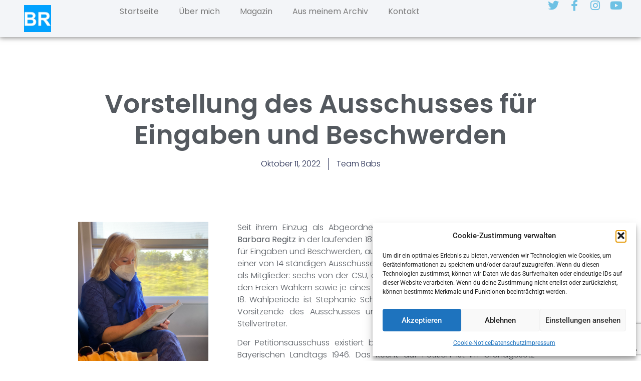

--- FILE ---
content_type: text/html; charset=UTF-8
request_url: https://barbara-regitz.de/vorstellung-des-ausschusses-fuer-eingaben-und-beschwerden/
body_size: 28069
content:
<!doctype html>
<html lang="de">
<head>
	<meta charset="UTF-8">
	<meta name="viewport" content="width=device-width, initial-scale=1">
	<link rel="profile" href="https://gmpg.org/xfn/11">
	<meta name='robots' content='index, follow, max-image-preview:large, max-snippet:-1, max-video-preview:-1' />
<script>
window.koko_analytics = {"url":"https:\/\/barbara-regitz.de\/koko-analytics-collect.php","site_url":"https:\/\/barbara-regitz.de","post_id":6760,"path":"\/vorstellung-des-ausschusses-fuer-eingaben-und-beschwerden\/","method":"none","use_cookie":false};
</script>

	<!-- This site is optimized with the Yoast SEO plugin v26.6 - https://yoast.com/wordpress/plugins/seo/ -->
	<title>Vorstellung des Ausschusses für Eingaben und Beschwerden - Barbara Regitz</title>
	<meta name="description" content="Seit ihrem Einzug als Abgeordnete in den Bayerischen Landtag gehört Barbara Regitz" />
	<link rel="canonical" href="https://barbara-regitz.de/vorstellung-des-ausschusses-fuer-eingaben-und-beschwerden/" />
	<meta property="og:locale" content="de_DE" />
	<meta property="og:type" content="article" />
	<meta property="og:title" content="Vorstellung des Ausschusses für Eingaben und Beschwerden - Barbara Regitz" />
	<meta property="og:description" content="Seit ihrem Einzug als Abgeordnete in den Bayerischen Landtag gehört Barbara Regitz" />
	<meta property="og:url" content="https://barbara-regitz.de/vorstellung-des-ausschusses-fuer-eingaben-und-beschwerden/" />
	<meta property="og:site_name" content="Barbara Regitz" />
	<meta property="article:published_time" content="2022-10-11T08:18:03+00:00" />
	<meta property="article:modified_time" content="2022-10-11T08:18:06+00:00" />
	<meta property="og:image" content="https://barbara-regitz.de/wp-content/uploads/2022/10/Petitionsausschusspng.png" />
	<meta name="author" content="Team Babs" />
	<meta name="twitter:card" content="summary_large_image" />
	<meta name="twitter:label1" content="Verfasst von" />
	<meta name="twitter:data1" content="Team Babs" />
	<meta name="twitter:label2" content="Geschätzte Lesezeit" />
	<meta name="twitter:data2" content="3 Minuten" />
	<script type="application/ld+json" class="yoast-schema-graph">{"@context":"https://schema.org","@graph":[{"@type":"WebPage","@id":"https://barbara-regitz.de/vorstellung-des-ausschusses-fuer-eingaben-und-beschwerden/","url":"https://barbara-regitz.de/vorstellung-des-ausschusses-fuer-eingaben-und-beschwerden/","name":"Vorstellung des Ausschusses für Eingaben und Beschwerden - Barbara Regitz","isPartOf":{"@id":"https://barbara-regitz.de/#website"},"primaryImageOfPage":{"@id":"https://barbara-regitz.de/vorstellung-des-ausschusses-fuer-eingaben-und-beschwerden/#primaryimage"},"image":{"@id":"https://barbara-regitz.de/vorstellung-des-ausschusses-fuer-eingaben-und-beschwerden/#primaryimage"},"thumbnailUrl":"https://barbara-regitz.de/wp-content/uploads/2022/10/Petitionsausschusspng.png","datePublished":"2022-10-11T08:18:03+00:00","dateModified":"2022-10-11T08:18:06+00:00","author":{"@id":"https://barbara-regitz.de/#/schema/person/90d329c3da19f9875b503d617e97ab0b"},"description":"Seit ihrem Einzug als Abgeordnete in den Bayerischen Landtag gehört Barbara Regitz","breadcrumb":{"@id":"https://barbara-regitz.de/vorstellung-des-ausschusses-fuer-eingaben-und-beschwerden/#breadcrumb"},"inLanguage":"de","potentialAction":[{"@type":"ReadAction","target":["https://barbara-regitz.de/vorstellung-des-ausschusses-fuer-eingaben-und-beschwerden/"]}]},{"@type":"ImageObject","inLanguage":"de","@id":"https://barbara-regitz.de/vorstellung-des-ausschusses-fuer-eingaben-und-beschwerden/#primaryimage","url":"https://barbara-regitz.de/wp-content/uploads/2022/10/Petitionsausschusspng.png","contentUrl":"https://barbara-regitz.de/wp-content/uploads/2022/10/Petitionsausschusspng.png","width":592,"height":788},{"@type":"BreadcrumbList","@id":"https://barbara-regitz.de/vorstellung-des-ausschusses-fuer-eingaben-und-beschwerden/#breadcrumb","itemListElement":[{"@type":"ListItem","position":1,"name":"Startseite","item":"https://barbara-regitz.de/"},{"@type":"ListItem","position":2,"name":"Vorstellung des Ausschusses für Eingaben und Beschwerden"}]},{"@type":"WebSite","@id":"https://barbara-regitz.de/#website","url":"https://barbara-regitz.de/","name":"Barbara Regitz","description":"Ehemaliges Mitglied des Bayer. Landtags","potentialAction":[{"@type":"SearchAction","target":{"@type":"EntryPoint","urlTemplate":"https://barbara-regitz.de/?s={search_term_string}"},"query-input":{"@type":"PropertyValueSpecification","valueRequired":true,"valueName":"search_term_string"}}],"inLanguage":"de"},{"@type":"Person","@id":"https://barbara-regitz.de/#/schema/person/90d329c3da19f9875b503d617e97ab0b","name":"Team Babs","sameAs":["https://barbara-regitz.de"],"url":"https://barbara-regitz.de/author/frau-birkelbach-sekretariat-regitz/"}]}</script>
	<!-- / Yoast SEO plugin. -->


<link rel='dns-prefetch' href='//www.googletagmanager.com' />
<link rel="alternate" type="application/rss+xml" title="Barbara Regitz &raquo; Feed" href="https://barbara-regitz.de/feed/" />
<link rel="alternate" type="application/rss+xml" title="Barbara Regitz &raquo; Kommentar-Feed" href="https://barbara-regitz.de/comments/feed/" />
<link rel="alternate" type="application/rss+xml" title="Barbara Regitz &raquo; Vorstellung des Ausschusses für Eingaben und Beschwerden-Kommentar-Feed" href="https://barbara-regitz.de/vorstellung-des-ausschusses-fuer-eingaben-und-beschwerden/feed/" />
<link rel="alternate" title="oEmbed (JSON)" type="application/json+oembed" href="https://barbara-regitz.de/wp-json/oembed/1.0/embed?url=https%3A%2F%2Fbarbara-regitz.de%2Fvorstellung-des-ausschusses-fuer-eingaben-und-beschwerden%2F" />
<link rel="alternate" title="oEmbed (XML)" type="text/xml+oembed" href="https://barbara-regitz.de/wp-json/oembed/1.0/embed?url=https%3A%2F%2Fbarbara-regitz.de%2Fvorstellung-des-ausschusses-fuer-eingaben-und-beschwerden%2F&#038;format=xml" />
<style id='wp-img-auto-sizes-contain-inline-css'>
img:is([sizes=auto i],[sizes^="auto," i]){contain-intrinsic-size:3000px 1500px}
/*# sourceURL=wp-img-auto-sizes-contain-inline-css */
</style>
<style id='wp-emoji-styles-inline-css'>

	img.wp-smiley, img.emoji {
		display: inline !important;
		border: none !important;
		box-shadow: none !important;
		height: 1em !important;
		width: 1em !important;
		margin: 0 0.07em !important;
		vertical-align: -0.1em !important;
		background: none !important;
		padding: 0 !important;
	}
/*# sourceURL=wp-emoji-styles-inline-css */
</style>
<link rel='stylesheet' id='wp-block-library-css' href='https://barbara-regitz.de/wp-includes/css/dist/block-library/style.min.css?ver=6.9' media='all' />
<style id='global-styles-inline-css'>
:root{--wp--preset--aspect-ratio--square: 1;--wp--preset--aspect-ratio--4-3: 4/3;--wp--preset--aspect-ratio--3-4: 3/4;--wp--preset--aspect-ratio--3-2: 3/2;--wp--preset--aspect-ratio--2-3: 2/3;--wp--preset--aspect-ratio--16-9: 16/9;--wp--preset--aspect-ratio--9-16: 9/16;--wp--preset--color--black: #000000;--wp--preset--color--cyan-bluish-gray: #abb8c3;--wp--preset--color--white: #ffffff;--wp--preset--color--pale-pink: #f78da7;--wp--preset--color--vivid-red: #cf2e2e;--wp--preset--color--luminous-vivid-orange: #ff6900;--wp--preset--color--luminous-vivid-amber: #fcb900;--wp--preset--color--light-green-cyan: #7bdcb5;--wp--preset--color--vivid-green-cyan: #00d084;--wp--preset--color--pale-cyan-blue: #8ed1fc;--wp--preset--color--vivid-cyan-blue: #0693e3;--wp--preset--color--vivid-purple: #9b51e0;--wp--preset--gradient--vivid-cyan-blue-to-vivid-purple: linear-gradient(135deg,rgb(6,147,227) 0%,rgb(155,81,224) 100%);--wp--preset--gradient--light-green-cyan-to-vivid-green-cyan: linear-gradient(135deg,rgb(122,220,180) 0%,rgb(0,208,130) 100%);--wp--preset--gradient--luminous-vivid-amber-to-luminous-vivid-orange: linear-gradient(135deg,rgb(252,185,0) 0%,rgb(255,105,0) 100%);--wp--preset--gradient--luminous-vivid-orange-to-vivid-red: linear-gradient(135deg,rgb(255,105,0) 0%,rgb(207,46,46) 100%);--wp--preset--gradient--very-light-gray-to-cyan-bluish-gray: linear-gradient(135deg,rgb(238,238,238) 0%,rgb(169,184,195) 100%);--wp--preset--gradient--cool-to-warm-spectrum: linear-gradient(135deg,rgb(74,234,220) 0%,rgb(151,120,209) 20%,rgb(207,42,186) 40%,rgb(238,44,130) 60%,rgb(251,105,98) 80%,rgb(254,248,76) 100%);--wp--preset--gradient--blush-light-purple: linear-gradient(135deg,rgb(255,206,236) 0%,rgb(152,150,240) 100%);--wp--preset--gradient--blush-bordeaux: linear-gradient(135deg,rgb(254,205,165) 0%,rgb(254,45,45) 50%,rgb(107,0,62) 100%);--wp--preset--gradient--luminous-dusk: linear-gradient(135deg,rgb(255,203,112) 0%,rgb(199,81,192) 50%,rgb(65,88,208) 100%);--wp--preset--gradient--pale-ocean: linear-gradient(135deg,rgb(255,245,203) 0%,rgb(182,227,212) 50%,rgb(51,167,181) 100%);--wp--preset--gradient--electric-grass: linear-gradient(135deg,rgb(202,248,128) 0%,rgb(113,206,126) 100%);--wp--preset--gradient--midnight: linear-gradient(135deg,rgb(2,3,129) 0%,rgb(40,116,252) 100%);--wp--preset--font-size--small: 13px;--wp--preset--font-size--medium: 20px;--wp--preset--font-size--large: 36px;--wp--preset--font-size--x-large: 42px;--wp--preset--spacing--20: 0.44rem;--wp--preset--spacing--30: 0.67rem;--wp--preset--spacing--40: 1rem;--wp--preset--spacing--50: 1.5rem;--wp--preset--spacing--60: 2.25rem;--wp--preset--spacing--70: 3.38rem;--wp--preset--spacing--80: 5.06rem;--wp--preset--shadow--natural: 6px 6px 9px rgba(0, 0, 0, 0.2);--wp--preset--shadow--deep: 12px 12px 50px rgba(0, 0, 0, 0.4);--wp--preset--shadow--sharp: 6px 6px 0px rgba(0, 0, 0, 0.2);--wp--preset--shadow--outlined: 6px 6px 0px -3px rgb(255, 255, 255), 6px 6px rgb(0, 0, 0);--wp--preset--shadow--crisp: 6px 6px 0px rgb(0, 0, 0);}:root { --wp--style--global--content-size: 800px;--wp--style--global--wide-size: 1200px; }:where(body) { margin: 0; }.wp-site-blocks > .alignleft { float: left; margin-right: 2em; }.wp-site-blocks > .alignright { float: right; margin-left: 2em; }.wp-site-blocks > .aligncenter { justify-content: center; margin-left: auto; margin-right: auto; }:where(.wp-site-blocks) > * { margin-block-start: 24px; margin-block-end: 0; }:where(.wp-site-blocks) > :first-child { margin-block-start: 0; }:where(.wp-site-blocks) > :last-child { margin-block-end: 0; }:root { --wp--style--block-gap: 24px; }:root :where(.is-layout-flow) > :first-child{margin-block-start: 0;}:root :where(.is-layout-flow) > :last-child{margin-block-end: 0;}:root :where(.is-layout-flow) > *{margin-block-start: 24px;margin-block-end: 0;}:root :where(.is-layout-constrained) > :first-child{margin-block-start: 0;}:root :where(.is-layout-constrained) > :last-child{margin-block-end: 0;}:root :where(.is-layout-constrained) > *{margin-block-start: 24px;margin-block-end: 0;}:root :where(.is-layout-flex){gap: 24px;}:root :where(.is-layout-grid){gap: 24px;}.is-layout-flow > .alignleft{float: left;margin-inline-start: 0;margin-inline-end: 2em;}.is-layout-flow > .alignright{float: right;margin-inline-start: 2em;margin-inline-end: 0;}.is-layout-flow > .aligncenter{margin-left: auto !important;margin-right: auto !important;}.is-layout-constrained > .alignleft{float: left;margin-inline-start: 0;margin-inline-end: 2em;}.is-layout-constrained > .alignright{float: right;margin-inline-start: 2em;margin-inline-end: 0;}.is-layout-constrained > .aligncenter{margin-left: auto !important;margin-right: auto !important;}.is-layout-constrained > :where(:not(.alignleft):not(.alignright):not(.alignfull)){max-width: var(--wp--style--global--content-size);margin-left: auto !important;margin-right: auto !important;}.is-layout-constrained > .alignwide{max-width: var(--wp--style--global--wide-size);}body .is-layout-flex{display: flex;}.is-layout-flex{flex-wrap: wrap;align-items: center;}.is-layout-flex > :is(*, div){margin: 0;}body .is-layout-grid{display: grid;}.is-layout-grid > :is(*, div){margin: 0;}body{padding-top: 0px;padding-right: 0px;padding-bottom: 0px;padding-left: 0px;}a:where(:not(.wp-element-button)){text-decoration: underline;}:root :where(.wp-element-button, .wp-block-button__link){background-color: #32373c;border-width: 0;color: #fff;font-family: inherit;font-size: inherit;font-style: inherit;font-weight: inherit;letter-spacing: inherit;line-height: inherit;padding-top: calc(0.667em + 2px);padding-right: calc(1.333em + 2px);padding-bottom: calc(0.667em + 2px);padding-left: calc(1.333em + 2px);text-decoration: none;text-transform: inherit;}.has-black-color{color: var(--wp--preset--color--black) !important;}.has-cyan-bluish-gray-color{color: var(--wp--preset--color--cyan-bluish-gray) !important;}.has-white-color{color: var(--wp--preset--color--white) !important;}.has-pale-pink-color{color: var(--wp--preset--color--pale-pink) !important;}.has-vivid-red-color{color: var(--wp--preset--color--vivid-red) !important;}.has-luminous-vivid-orange-color{color: var(--wp--preset--color--luminous-vivid-orange) !important;}.has-luminous-vivid-amber-color{color: var(--wp--preset--color--luminous-vivid-amber) !important;}.has-light-green-cyan-color{color: var(--wp--preset--color--light-green-cyan) !important;}.has-vivid-green-cyan-color{color: var(--wp--preset--color--vivid-green-cyan) !important;}.has-pale-cyan-blue-color{color: var(--wp--preset--color--pale-cyan-blue) !important;}.has-vivid-cyan-blue-color{color: var(--wp--preset--color--vivid-cyan-blue) !important;}.has-vivid-purple-color{color: var(--wp--preset--color--vivid-purple) !important;}.has-black-background-color{background-color: var(--wp--preset--color--black) !important;}.has-cyan-bluish-gray-background-color{background-color: var(--wp--preset--color--cyan-bluish-gray) !important;}.has-white-background-color{background-color: var(--wp--preset--color--white) !important;}.has-pale-pink-background-color{background-color: var(--wp--preset--color--pale-pink) !important;}.has-vivid-red-background-color{background-color: var(--wp--preset--color--vivid-red) !important;}.has-luminous-vivid-orange-background-color{background-color: var(--wp--preset--color--luminous-vivid-orange) !important;}.has-luminous-vivid-amber-background-color{background-color: var(--wp--preset--color--luminous-vivid-amber) !important;}.has-light-green-cyan-background-color{background-color: var(--wp--preset--color--light-green-cyan) !important;}.has-vivid-green-cyan-background-color{background-color: var(--wp--preset--color--vivid-green-cyan) !important;}.has-pale-cyan-blue-background-color{background-color: var(--wp--preset--color--pale-cyan-blue) !important;}.has-vivid-cyan-blue-background-color{background-color: var(--wp--preset--color--vivid-cyan-blue) !important;}.has-vivid-purple-background-color{background-color: var(--wp--preset--color--vivid-purple) !important;}.has-black-border-color{border-color: var(--wp--preset--color--black) !important;}.has-cyan-bluish-gray-border-color{border-color: var(--wp--preset--color--cyan-bluish-gray) !important;}.has-white-border-color{border-color: var(--wp--preset--color--white) !important;}.has-pale-pink-border-color{border-color: var(--wp--preset--color--pale-pink) !important;}.has-vivid-red-border-color{border-color: var(--wp--preset--color--vivid-red) !important;}.has-luminous-vivid-orange-border-color{border-color: var(--wp--preset--color--luminous-vivid-orange) !important;}.has-luminous-vivid-amber-border-color{border-color: var(--wp--preset--color--luminous-vivid-amber) !important;}.has-light-green-cyan-border-color{border-color: var(--wp--preset--color--light-green-cyan) !important;}.has-vivid-green-cyan-border-color{border-color: var(--wp--preset--color--vivid-green-cyan) !important;}.has-pale-cyan-blue-border-color{border-color: var(--wp--preset--color--pale-cyan-blue) !important;}.has-vivid-cyan-blue-border-color{border-color: var(--wp--preset--color--vivid-cyan-blue) !important;}.has-vivid-purple-border-color{border-color: var(--wp--preset--color--vivid-purple) !important;}.has-vivid-cyan-blue-to-vivid-purple-gradient-background{background: var(--wp--preset--gradient--vivid-cyan-blue-to-vivid-purple) !important;}.has-light-green-cyan-to-vivid-green-cyan-gradient-background{background: var(--wp--preset--gradient--light-green-cyan-to-vivid-green-cyan) !important;}.has-luminous-vivid-amber-to-luminous-vivid-orange-gradient-background{background: var(--wp--preset--gradient--luminous-vivid-amber-to-luminous-vivid-orange) !important;}.has-luminous-vivid-orange-to-vivid-red-gradient-background{background: var(--wp--preset--gradient--luminous-vivid-orange-to-vivid-red) !important;}.has-very-light-gray-to-cyan-bluish-gray-gradient-background{background: var(--wp--preset--gradient--very-light-gray-to-cyan-bluish-gray) !important;}.has-cool-to-warm-spectrum-gradient-background{background: var(--wp--preset--gradient--cool-to-warm-spectrum) !important;}.has-blush-light-purple-gradient-background{background: var(--wp--preset--gradient--blush-light-purple) !important;}.has-blush-bordeaux-gradient-background{background: var(--wp--preset--gradient--blush-bordeaux) !important;}.has-luminous-dusk-gradient-background{background: var(--wp--preset--gradient--luminous-dusk) !important;}.has-pale-ocean-gradient-background{background: var(--wp--preset--gradient--pale-ocean) !important;}.has-electric-grass-gradient-background{background: var(--wp--preset--gradient--electric-grass) !important;}.has-midnight-gradient-background{background: var(--wp--preset--gradient--midnight) !important;}.has-small-font-size{font-size: var(--wp--preset--font-size--small) !important;}.has-medium-font-size{font-size: var(--wp--preset--font-size--medium) !important;}.has-large-font-size{font-size: var(--wp--preset--font-size--large) !important;}.has-x-large-font-size{font-size: var(--wp--preset--font-size--x-large) !important;}
:root :where(.wp-block-pullquote){font-size: 1.5em;line-height: 1.6;}
/*# sourceURL=global-styles-inline-css */
</style>
<link rel='stylesheet' id='contact-form-7-css' href='https://barbara-regitz.de/wp-content/plugins/contact-form-7/includes/css/styles.css?ver=6.1.4' media='all' />
<link rel='stylesheet' id='cmplz-general-css' href='https://barbara-regitz.de/wp-content/plugins/complianz-gdpr/assets/css/cookieblocker.min.css?ver=1767357786' media='all' />
<link rel='stylesheet' id='hollerbox-popups-css' href='https://barbara-regitz.de/wp-content/plugins/holler-box/assets/css/popups.css?ver=2.3.10.1' media='all' />
<link rel='stylesheet' id='hello-elementor-css' href='https://barbara-regitz.de/wp-content/themes/hello-elementor/assets/css/reset.css?ver=3.4.5' media='all' />
<link rel='stylesheet' id='hello-elementor-theme-style-css' href='https://barbara-regitz.de/wp-content/themes/hello-elementor/assets/css/theme.css?ver=3.4.5' media='all' />
<link rel='stylesheet' id='hello-elementor-header-footer-css' href='https://barbara-regitz.de/wp-content/themes/hello-elementor/assets/css/header-footer.css?ver=3.4.5' media='all' />
<link rel='stylesheet' id='elementor-frontend-css' href='https://barbara-regitz.de/wp-content/plugins/elementor/assets/css/frontend.min.css?ver=3.34.0' media='all' />
<link rel='stylesheet' id='elementor-post-8343-css' href='https://barbara-regitz.de/wp-content/uploads/elementor/css/post-8343.css?ver=1768788480' media='all' />
<link rel='stylesheet' id='e-animation-shrink-css' href='https://barbara-regitz.de/wp-content/plugins/elementor/assets/lib/animations/styles/e-animation-shrink.min.css?ver=3.34.0' media='all' />
<link rel='stylesheet' id='widget-image-css' href='https://barbara-regitz.de/wp-content/plugins/elementor/assets/css/widget-image.min.css?ver=3.34.0' media='all' />
<link rel='stylesheet' id='widget-nav-menu-css' href='https://barbara-regitz.de/wp-content/plugins/elementor-pro/assets/css/widget-nav-menu.min.css?ver=3.34.0' media='all' />
<link rel='stylesheet' id='widget-social-icons-css' href='https://barbara-regitz.de/wp-content/plugins/elementor/assets/css/widget-social-icons.min.css?ver=3.34.0' media='all' />
<link rel='stylesheet' id='e-apple-webkit-css' href='https://barbara-regitz.de/wp-content/plugins/elementor/assets/css/conditionals/apple-webkit.min.css?ver=3.34.0' media='all' />
<link rel='stylesheet' id='widget-heading-css' href='https://barbara-regitz.de/wp-content/plugins/elementor/assets/css/widget-heading.min.css?ver=3.34.0' media='all' />
<link rel='stylesheet' id='widget-post-info-css' href='https://barbara-regitz.de/wp-content/plugins/elementor-pro/assets/css/widget-post-info.min.css?ver=3.34.0' media='all' />
<link rel='stylesheet' id='widget-icon-list-css' href='https://barbara-regitz.de/wp-content/plugins/elementor/assets/css/widget-icon-list.min.css?ver=3.34.0' media='all' />
<link rel='stylesheet' id='elementor-icons-shared-0-css' href='https://barbara-regitz.de/wp-content/plugins/elementor/assets/lib/font-awesome/css/fontawesome.min.css?ver=5.15.3' media='all' />
<link rel='stylesheet' id='elementor-icons-fa-regular-css' href='https://barbara-regitz.de/wp-content/plugins/elementor/assets/lib/font-awesome/css/regular.min.css?ver=5.15.3' media='all' />
<link rel='stylesheet' id='elementor-icons-fa-solid-css' href='https://barbara-regitz.de/wp-content/plugins/elementor/assets/lib/font-awesome/css/solid.min.css?ver=5.15.3' media='all' />
<link rel='stylesheet' id='widget-post-navigation-css' href='https://barbara-regitz.de/wp-content/plugins/elementor-pro/assets/css/widget-post-navigation.min.css?ver=3.34.0' media='all' />
<link rel='stylesheet' id='widget-posts-css' href='https://barbara-regitz.de/wp-content/plugins/elementor-pro/assets/css/widget-posts.min.css?ver=3.34.0' media='all' />
<link rel='stylesheet' id='elementor-icons-css' href='https://barbara-regitz.de/wp-content/plugins/elementor/assets/lib/eicons/css/elementor-icons.min.css?ver=5.45.0' media='all' />
<link rel='stylesheet' id='elementor-post-8430-css' href='https://barbara-regitz.de/wp-content/uploads/elementor/css/post-8430.css?ver=1768788480' media='all' />
<link rel='stylesheet' id='elementor-post-8443-css' href='https://barbara-regitz.de/wp-content/uploads/elementor/css/post-8443.css?ver=1768788480' media='all' />
<link rel='stylesheet' id='elementor-post-8531-css' href='https://barbara-regitz.de/wp-content/uploads/elementor/css/post-8531.css?ver=1768789414' media='all' />
<link rel='stylesheet' id='fancybox-css' href='https://barbara-regitz.de/wp-content/plugins/easy-fancybox/fancybox/1.5.4/jquery.fancybox.min.css?ver=6.9' media='screen' />
<style id='fancybox-inline-css'>
#fancybox-outer{background:#ffffff}#fancybox-content{background:#ffffff;border-color:#ffffff;color:#000000;}#fancybox-title,#fancybox-title-float-main{color:#fff}
/*# sourceURL=fancybox-inline-css */
</style>
<link rel='stylesheet' id='elementor-gf-local-roboto-css' href='//barbara-regitz.de/wp-content/uploads/omgf/elementor-gf-local-roboto/elementor-gf-local-roboto.css?ver=1662124016' media='all' />
<link rel='stylesheet' id='elementor-gf-local-robotoslab-css' href='//barbara-regitz.de/wp-content/uploads/omgf/elementor-gf-local-robotoslab/elementor-gf-local-robotoslab.css?ver=1662124016' media='all' />
<link rel='stylesheet' id='elementor-gf-local-poppins-css' href='//barbara-regitz.de/wp-content/uploads/omgf/elementor-gf-local-poppins/elementor-gf-local-poppins.css?ver=1662124016' media='all' />
<link rel='stylesheet' id='elementor-icons-fa-brands-css' href='https://barbara-regitz.de/wp-content/plugins/elementor/assets/lib/font-awesome/css/brands.min.css?ver=5.15.3' media='all' />
<script id="asenha-public-js-extra">
var phpVars = {"externalPermalinksEnabled":"1"};
//# sourceURL=asenha-public-js-extra
</script>
<script src="https://barbara-regitz.de/wp-content/plugins/admin-site-enhancements/assets/js/external-permalinks.js?ver=8.1.4" id="asenha-public-js"></script>
<script src="https://barbara-regitz.de/wp-includes/js/jquery/jquery.min.js?ver=3.7.1" id="jquery-core-js"></script>
<script src="https://barbara-regitz.de/wp-includes/js/jquery/jquery-migrate.min.js?ver=3.4.1" id="jquery-migrate-js"></script>

<!-- Google Tag (gtac.js) durch Site-Kit hinzugefügt -->
<!-- Von Site Kit hinzugefügtes Google-Analytics-Snippet -->
<script src="https://www.googletagmanager.com/gtag/js?id=G-CMHXGK5FSF" id="google_gtagjs-js" async></script>
<script id="google_gtagjs-js-after">
window.dataLayer = window.dataLayer || [];function gtag(){dataLayer.push(arguments);}
gtag("set","linker",{"domains":["barbara-regitz.de"]});
gtag("js", new Date());
gtag("set", "developer_id.dZTNiMT", true);
gtag("config", "G-CMHXGK5FSF");
//# sourceURL=google_gtagjs-js-after
</script>
<link rel="https://api.w.org/" href="https://barbara-regitz.de/wp-json/" /><link rel="alternate" title="JSON" type="application/json" href="https://barbara-regitz.de/wp-json/wp/v2/posts/6760" /><link rel="EditURI" type="application/rsd+xml" title="RSD" href="https://barbara-regitz.de/xmlrpc.php?rsd" />
<meta name="generator" content="WordPress 6.9" />
<link rel='shortlink' href='https://barbara-regitz.de/?p=6760' />
<!-- start Simple Custom CSS and JS -->
 
<script src='https://www.google.com/recaptcha/api.js'></script>
<!-- end Simple Custom CSS and JS -->
<meta name="generator" content="Site Kit by Google 1.168.0" />			<style>.cmplz-hidden {
					display: none !important;
				}</style>		<style id="hollerbox-frontend-styles">

            .no-click {
                cursor: not-allowed;
                /*pointer-events: none;*/
            }

					</style>
		<meta name="generator" content="Elementor 3.34.0; features: additional_custom_breakpoints; settings: css_print_method-external, google_font-enabled, font_display-swap">
			<style>
				.e-con.e-parent:nth-of-type(n+4):not(.e-lazyloaded):not(.e-no-lazyload),
				.e-con.e-parent:nth-of-type(n+4):not(.e-lazyloaded):not(.e-no-lazyload) * {
					background-image: none !important;
				}
				@media screen and (max-height: 1024px) {
					.e-con.e-parent:nth-of-type(n+3):not(.e-lazyloaded):not(.e-no-lazyload),
					.e-con.e-parent:nth-of-type(n+3):not(.e-lazyloaded):not(.e-no-lazyload) * {
						background-image: none !important;
					}
				}
				@media screen and (max-height: 640px) {
					.e-con.e-parent:nth-of-type(n+2):not(.e-lazyloaded):not(.e-no-lazyload),
					.e-con.e-parent:nth-of-type(n+2):not(.e-lazyloaded):not(.e-no-lazyload) * {
						background-image: none !important;
					}
				}
			</style>
			<link rel="icon" href="https://barbara-regitz.de/wp-content/uploads/2018/03/cropped-favicon-1-32x32.jpg" sizes="32x32" />
<link rel="icon" href="https://barbara-regitz.de/wp-content/uploads/2018/03/cropped-favicon-1-192x192.jpg" sizes="192x192" />
<link rel="apple-touch-icon" href="https://barbara-regitz.de/wp-content/uploads/2018/03/cropped-favicon-1-180x180.jpg" />
<meta name="msapplication-TileImage" content="https://barbara-regitz.de/wp-content/uploads/2018/03/cropped-favicon-1-270x270.jpg" />
</head>
<body data-cmplz=1 class="wp-singular post-template-default single single-post postid-6760 single-format-standard wp-embed-responsive wp-theme-hello-elementor metaslider-plugin hello-elementor-default elementor-default elementor-kit-8343 elementor-page-8531">


<a class="skip-link screen-reader-text" href="#content">Zum Inhalt springen</a>

		<header data-elementor-type="header" data-elementor-id="8430" class="elementor elementor-8430 elementor-location-header" data-elementor-post-type="elementor_library">
			<header class="elementor-element elementor-element-370f0e94 e-flex e-con-boxed e-con e-parent" data-id="370f0e94" data-element_type="container" data-settings="{&quot;background_background&quot;:&quot;classic&quot;}">
					<div class="e-con-inner">
		<div class="elementor-element elementor-element-4b00887 e-con-full e-flex e-con e-child" data-id="4b00887" data-element_type="container">
				<div class="elementor-element elementor-element-d6220af elementor-widget__width-initial elementor-widget elementor-widget-image" data-id="d6220af" data-element_type="widget" data-widget_type="image.default">
				<div class="elementor-widget-container">
																<a href="https://barbara-regitz.de/neu/startseite/">
							<img width="512" height="512" src="https://barbara-regitz.de/wp-content/uploads/2018/03/cropped-favicon-1.jpg" class="elementor-animation-shrink attachment-large size-large wp-image-1060" alt="" srcset="https://barbara-regitz.de/wp-content/uploads/2018/03/cropped-favicon-1.jpg 512w, https://barbara-regitz.de/wp-content/uploads/2018/03/cropped-favicon-1-150x150.jpg 150w, https://barbara-regitz.de/wp-content/uploads/2018/03/cropped-favicon-1-300x300.jpg 300w, https://barbara-regitz.de/wp-content/uploads/2018/03/cropped-favicon-1-270x270.jpg 270w, https://barbara-regitz.de/wp-content/uploads/2018/03/cropped-favicon-1-192x192.jpg 192w, https://barbara-regitz.de/wp-content/uploads/2018/03/cropped-favicon-1-180x180.jpg 180w, https://barbara-regitz.de/wp-content/uploads/2018/03/cropped-favicon-1-32x32.jpg 32w" sizes="(max-width: 512px) 100vw, 512px" />								</a>
															</div>
				</div>
				</div>
		<div class="elementor-element elementor-element-22349b7 e-con-full e-flex e-con e-child" data-id="22349b7" data-element_type="container">
				<div class="elementor-element elementor-element-c7a9639 elementor-nav-menu--dropdown-tablet elementor-nav-menu__text-align-aside elementor-nav-menu--toggle elementor-nav-menu--burger elementor-widget elementor-widget-nav-menu" data-id="c7a9639" data-element_type="widget" data-settings="{&quot;layout&quot;:&quot;horizontal&quot;,&quot;submenu_icon&quot;:{&quot;value&quot;:&quot;&lt;i class=\&quot;fas fa-caret-down\&quot; aria-hidden=\&quot;true\&quot;&gt;&lt;\/i&gt;&quot;,&quot;library&quot;:&quot;fa-solid&quot;},&quot;toggle&quot;:&quot;burger&quot;}" data-widget_type="nav-menu.default">
				<div class="elementor-widget-container">
								<nav aria-label="Menü" class="elementor-nav-menu--main elementor-nav-menu__container elementor-nav-menu--layout-horizontal e--pointer-underline e--animation-fade">
				<ul id="menu-1-c7a9639" class="elementor-nav-menu"><li class="menu-item menu-item-type-post_type menu-item-object-page menu-item-home menu-item-8436"><a href="https://barbara-regitz.de/" class="elementor-item">Startseite</a></li>
<li class="menu-item menu-item-type-post_type menu-item-object-page menu-item-8438"><a href="https://barbara-regitz.de/ueber-mich/" class="elementor-item">Über mich</a></li>
<li class="menu-item menu-item-type-taxonomy menu-item-object-category menu-item-8988"><a href="https://barbara-regitz.de/magazin/" class="elementor-item">Magazin</a></li>
<li class="menu-item menu-item-type-taxonomy menu-item-object-category current-post-ancestor current-menu-parent current-post-parent menu-item-8873"><a href="https://barbara-regitz.de/blog/" class="elementor-item">Aus meinem Archiv</a></li>
<li class="menu-item menu-item-type-post_type menu-item-object-page menu-item-8441"><a href="https://barbara-regitz.de/kontakt/" class="elementor-item">Kontakt</a></li>
</ul>			</nav>
					<div class="elementor-menu-toggle" role="button" tabindex="0" aria-label="Menü Umschalter" aria-expanded="false">
			<i aria-hidden="true" role="presentation" class="elementor-menu-toggle__icon--open eicon-menu-bar"></i><i aria-hidden="true" role="presentation" class="elementor-menu-toggle__icon--close eicon-close"></i>		</div>
					<nav class="elementor-nav-menu--dropdown elementor-nav-menu__container" aria-hidden="true">
				<ul id="menu-2-c7a9639" class="elementor-nav-menu"><li class="menu-item menu-item-type-post_type menu-item-object-page menu-item-home menu-item-8436"><a href="https://barbara-regitz.de/" class="elementor-item" tabindex="-1">Startseite</a></li>
<li class="menu-item menu-item-type-post_type menu-item-object-page menu-item-8438"><a href="https://barbara-regitz.de/ueber-mich/" class="elementor-item" tabindex="-1">Über mich</a></li>
<li class="menu-item menu-item-type-taxonomy menu-item-object-category menu-item-8988"><a href="https://barbara-regitz.de/magazin/" class="elementor-item" tabindex="-1">Magazin</a></li>
<li class="menu-item menu-item-type-taxonomy menu-item-object-category current-post-ancestor current-menu-parent current-post-parent menu-item-8873"><a href="https://barbara-regitz.de/blog/" class="elementor-item" tabindex="-1">Aus meinem Archiv</a></li>
<li class="menu-item menu-item-type-post_type menu-item-object-page menu-item-8441"><a href="https://barbara-regitz.de/kontakt/" class="elementor-item" tabindex="-1">Kontakt</a></li>
</ul>			</nav>
						</div>
				</div>
				</div>
		<div class="elementor-element elementor-element-74d5eb46 e-con-full e-flex e-con e-child" data-id="74d5eb46" data-element_type="container">
				<div class="elementor-element elementor-element-69a7a5eb e-grid-align-tablet-right e-grid-align-mobile-center elementor-widget-mobile__width-inherit elementor-grid-4 e-grid-align-right elementor-shape-rounded elementor-widget elementor-widget-social-icons" data-id="69a7a5eb" data-element_type="widget" data-widget_type="social-icons.default">
				<div class="elementor-widget-container">
							<div class="elementor-social-icons-wrapper elementor-grid" role="list">
							<span class="elementor-grid-item" role="listitem">
					<a class="elementor-icon elementor-social-icon elementor-social-icon-twitter elementor-repeater-item-3f1b7ac" href="https://twitter.com/barbararegitz" target="_blank" rel="noopener noreferrer nofollow">
						<span class="elementor-screen-only">Twitter</span>
						<i aria-hidden="true" class="fab fa-twitter"></i>					</a>
				</span>
							<span class="elementor-grid-item" role="listitem">
					<a class="elementor-icon elementor-social-icon elementor-social-icon-facebook-f elementor-repeater-item-e43d412" href="https://www.facebook.com/barbara.regitz" target="_blank" rel="noopener noreferrer nofollow">
						<span class="elementor-screen-only">Facebook-f</span>
						<i aria-hidden="true" class="fab fa-facebook-f"></i>					</a>
				</span>
							<span class="elementor-grid-item" role="listitem">
					<a class="elementor-icon elementor-social-icon elementor-social-icon-instagram elementor-repeater-item-5c0ce3c" href="https://www.instagram.com/barbararegitz/" target="_blank" rel="noopener noreferrer nofollow">
						<span class="elementor-screen-only">Instagram</span>
						<i aria-hidden="true" class="fab fa-instagram"></i>					</a>
				</span>
							<span class="elementor-grid-item" role="listitem">
					<a class="elementor-icon elementor-social-icon elementor-social-icon-youtube elementor-repeater-item-828f132" href="https://www.youtube.com/channel/UCHJpCsM__Xxq1z4D5UtUypQ/videos" target="_blank" rel="noopener noreferrer nofollow">
						<span class="elementor-screen-only">Youtube</span>
						<i aria-hidden="true" class="fab fa-youtube"></i>					</a>
				</span>
					</div>
						</div>
				</div>
				</div>
					</div>
				</header>
				</header>
				<div data-elementor-type="single-post" data-elementor-id="8531" class="elementor elementor-8531 elementor-location-single post-6760 post type-post status-publish format-standard has-post-thumbnail hentry category-blog tag-barbara-regitz tag-landtag tag-petition" data-elementor-post-type="elementor_library">
			<div class="elementor-element elementor-element-7b37bbdb e-flex e-con-boxed e-con e-parent" data-id="7b37bbdb" data-element_type="container">
					<div class="e-con-inner">
				<div class="elementor-element elementor-element-65cd8fe7 elementor-widget elementor-widget-theme-post-title elementor-page-title elementor-widget-heading" data-id="65cd8fe7" data-element_type="widget" data-widget_type="theme-post-title.default">
				<div class="elementor-widget-container">
					<h1 class="elementor-heading-title elementor-size-default">Vorstellung des Ausschusses für Eingaben und Beschwerden</h1>				</div>
				</div>
				<div class="elementor-element elementor-element-6fbed3e0 elementor-align-center elementor-widget elementor-widget-post-info" data-id="6fbed3e0" data-element_type="widget" data-widget_type="post-info.default">
				<div class="elementor-widget-container">
							<ul class="elementor-inline-items elementor-icon-list-items elementor-post-info">
								<li class="elementor-icon-list-item elementor-repeater-item-7f530f1 elementor-inline-item" itemprop="datePublished">
						<a href="https://barbara-regitz.de/2022/10/11/">
														<span class="elementor-icon-list-text elementor-post-info__item elementor-post-info__item--type-date">
										<time>Oktober 11, 2022</time>					</span>
									</a>
				</li>
				<li class="elementor-icon-list-item elementor-repeater-item-6863c75 elementor-inline-item" itemprop="author">
						<a href="https://barbara-regitz.de/author/frau-birkelbach-sekretariat-regitz/">
														<span class="elementor-icon-list-text elementor-post-info__item elementor-post-info__item--type-author">
										Team Babs					</span>
									</a>
				</li>
				</ul>
						</div>
				</div>
					</div>
				</div>
		<div class="elementor-element elementor-element-389a3dd4 e-flex e-con-boxed e-con e-parent" data-id="389a3dd4" data-element_type="container">
					<div class="e-con-inner">
				<div class="elementor-element elementor-element-483b22c7 elementor-widget elementor-widget-theme-post-content" data-id="483b22c7" data-element_type="widget" data-widget_type="theme-post-content.default">
				<div class="elementor-widget-container">
					
<div class="wp-block-media-text alignwide is-stacked-on-mobile is-vertically-aligned-top" style="grid-template-columns:27% auto"><figure class="wp-block-media-text__media"><img fetchpriority="high" fetchpriority="high" decoding="async" width="592" height="788" src="https://barbara-regitz.de/wp-content/uploads/2022/10/Petitionsausschusspng.png" alt="" class="wp-image-6761 size-full" srcset="https://barbara-regitz.de/wp-content/uploads/2022/10/Petitionsausschusspng.png 592w, https://barbara-regitz.de/wp-content/uploads/2022/10/Petitionsausschusspng-225x300.png 225w" sizes="(max-width: 592px) 100vw, 592px" /></figure><div class="wp-block-media-text__content">
<p>Seit ihrem Einzug als Abgeordnete in den Bayerischen Landtag gehört <strong><a href="https://127-api.mail2many.de/cdn/files/lQWqYn31p2zg/vkRKpaOG59ql-kp8N4UoP8bsTt6mG.pdf" target="_blank" rel="noopener noreferrer nofollow">Barbara Regitz </a></strong>in der laufenden 18. Wahlperiode als Mitglied dem Ausschuss für Eingaben und Beschwerden, auch genannt Petitionsausschuss, an. Er ist einer von 14 ständigen Ausschüssen des Landtags und hat 14 Abgeordnete als Mitglieder: sechs von der CSU, drei von Bündnis 90/Die Grünen, zwei von den Freien Wählern sowie je eines von der AfD, SPD und FDP. Seit Beginn der 18. Wahlperiode ist Stephanie Schuhknecht, MdL (Bündnis 90/Die Grünen) Vorsitzende des Ausschusses und Dr. Harald Schwartz, MdL (CSU) ihr Stellvertreter.</p>



<p>Der Petitionsausschuss existiert bereits seit der ersten Wahlperiode des Bayerischen Landtags 1946. Das Recht auf Petition ist im Grundgesetz verankert. Auch laut Bayerischer Verfassung haben „alle Bewohner Bayerns … das Recht, sich schriftlich mit Bitten und Beschwerden an die zuständigen Behörden oder an den Landtag zu wenden“. Dieses Recht wird im Bayerischen Petitionsrecht konkretisiert: Es „steht jeder Person zu, unabhängig von ihrem Wohnort und ihrer Staatsangehörigkeit“ sich mit Petitionen an den Bayerischen Landtag zu wenden.</p>



<p>Dazu <strong>Barbara Regitz</strong>, MdL: „Das Bayerische Petitionsgesetz ist ein ganz besonderes und darum war es fast zwangsläufig, dass daraus ein eigener Ausschuss im Landtag resultieren muss. Immerhin enthielt auch schon die Verfassung des Königreichs Bayern von 1818 ein Petitionsrecht. Für mich ist es eine spannende Aufgabe, im Petitionsausschuss mitarbeiten zu können. In keinem der 13 anderen Ausschüsse hat man als Politiker so nah das Ohr am Volk. Wir im Petitionsausschuss wissen immer ganz genau, wo der Schuh den Bürger drückt und wie es um die Volksseele bestellt ist. Ich verstehe mich als Bindeglied zwischen den Anliegen der Menschen hier vor meiner Haustüre und dem Landtag in München. Als Mitglied im Petitionsausschuss habe ich das Ohr direkt am Bürger. Hier sehe ich auch, wie Gesetze, die wir beschließen, bei den Bürgern ankommen. Es ist also ein laufendes Hinterfragen der politischen Arbeit. Und das ist gut so.“</p>



<p>In der vergangenen 17. Wahlperiode behandelte der Ausschuss rund ein Drittel der im Landtag eingegangenen ca. 10.000 Petitionen. Die Schwerpunkte waren dabei Bau- und Wohnungsangelegenheiten, Aufenthaltsrecht, Ausbildungsförderungs- und Schulwegkostenangelegenheiten, Fahrerlaubniswesen, Gnadengesuche sowie Beschwerden aus Justizvollzugsanstalten und Bezirkskrankenhäusern. Die Geschäftsordnung des Bayerischen Landtags regelt, dass Petitionen direkt vom zuständigen Fachausschuss oder dem Petitionsausschuss behandelt werden können.</p>



<p><strong>Barbara Regitz</strong> weiter: „Wir sind das Schiedsrichter-Team des Bayerischen Landtags: Versuchen oft zu helfen, wenn gar nichts mehr geht durch Ortstermine, Schlichtungsvorschläge, Anhörung von Experten. Immer wieder fragen mich Bürger, die sich z.B. von einer Landesbehörde ihrer Meinung nach falsch behandelt fühlen, wie sie denn eine Petition einreichen können? Das ist wirklich sehr einfach: entweder per Post mit einer formlosen, schriftlichen Beschwerde an den Landtag oder durch Abgabe einer Online-Petition auf der Internetseite www.bayern.landtag.de. Mein oberstes Ziel als Ausschussmitglied lautet, pragmatische Lösungen für die Probleme der Petenten im Rahmen der rechtlichen Möglichkeiten außerhalb der formellen Rechtswege zu finden. Natürlich kann das nicht immer zu 100 Prozent gelingen, aber ich freue mich über jeden, dem wir helfen können. Das ist bürgernahe Politik und für die stehe ich.“</p>



<p></p>
</div></div>
<div class="shariff shariff-align-flex-start shariff-widget-align-flex-start" style="display:none"><div class="ShariffHeadline">Teile diesen Beitrag</div><ul class="shariff-buttons theme-default orientation-horizontal buttonsize-medium"><li class="shariff-button facebook shariff-nocustomcolor" style="background-color:#4273c8"><a href="https://www.facebook.com/sharer/sharer.php?u=https%3A%2F%2Fbarbara-regitz.de%2Fvorstellung-des-ausschusses-fuer-eingaben-und-beschwerden%2F" title="Bei Facebook teilen" aria-label="Bei Facebook teilen" role="button" rel="nofollow" class="shariff-link" style="; background-color:#3b5998; color:#fff" target="_blank"><span class="shariff-icon" style=""><svg width="32px" height="20px" xmlns="http://www.w3.org/2000/svg" viewBox="0 0 18 32"><path fill="#3b5998" d="M17.1 0.2v4.7h-2.8q-1.5 0-2.1 0.6t-0.5 1.9v3.4h5.2l-0.7 5.3h-4.5v13.6h-5.5v-13.6h-4.5v-5.3h4.5v-3.9q0-3.3 1.9-5.2t5-1.8q2.6 0 4.1 0.2z"/></svg></span><span class="shariff-text">teilen</span>&nbsp;</a></li><li class="shariff-button twitter shariff-nocustomcolor" style="background-color:#595959"><a href="https://twitter.com/share?url=https%3A%2F%2Fbarbara-regitz.de%2Fvorstellung-des-ausschusses-fuer-eingaben-und-beschwerden%2F&text=Vorstellung%20des%20Ausschusses%20f%C3%BCr%20Eingaben%20und%20Beschwerden&via=https://twitter.com/BarbaraRegitz/" title="Bei X teilen" aria-label="Bei X teilen" role="button" rel="noopener nofollow" class="shariff-link" style="; background-color:#000; color:#fff" target="_blank"><span class="shariff-icon" style=""><svg width="32px" height="20px" xmlns="http://www.w3.org/2000/svg" viewBox="0 0 24 24"><path fill="#000" d="M14.258 10.152L23.176 0h-2.113l-7.747 8.813L7.133 0H0l9.352 13.328L0 23.973h2.113l8.176-9.309 6.531 9.309h7.133zm-2.895 3.293l-.949-1.328L2.875 1.56h3.246l6.086 8.523.945 1.328 7.91 11.078h-3.246zm0 0"/></svg></span><span class="shariff-text">teilen</span>&nbsp;</a></li><li class="shariff-button xing shariff-nocustomcolor" style="background-color:#29888a"><a href="https://www.xing.com/spi/shares/new?url=https%3A%2F%2Fbarbara-regitz.de%2Fvorstellung-des-ausschusses-fuer-eingaben-und-beschwerden%2F" title="Bei XING teilen" aria-label="Bei XING teilen" role="button" rel="noopener nofollow" class="shariff-link" style="; background-color:#126567; color:#fff" target="_blank"><span class="shariff-icon" style=""><svg width="32px" height="20px" xmlns="http://www.w3.org/2000/svg" viewBox="0 0 25 32"><path fill="#126567" d="M10.7 11.9q-0.2 0.3-4.6 8.2-0.5 0.8-1.2 0.8h-4.3q-0.4 0-0.5-0.3t0-0.6l4.5-8q0 0 0 0l-2.9-5q-0.2-0.4 0-0.7 0.2-0.3 0.5-0.3h4.3q0.7 0 1.2 0.8zM25.1 0.4q0.2 0.3 0 0.7l-9.4 16.7 6 11q0.2 0.4 0 0.6-0.2 0.3-0.6 0.3h-4.3q-0.7 0-1.2-0.8l-6-11.1q0.3-0.6 9.5-16.8 0.4-0.8 1.2-0.8h4.3q0.4 0 0.5 0.3z"/></svg></span><span class="shariff-text">teilen</span>&nbsp;</a></li><li class="shariff-button mailto shariff-nocustomcolor" style="background-color:#a8a8a8"><a href="mailto:?body=https%3A%2F%2Fbarbara-regitz.de%2Fvorstellung-des-ausschusses-fuer-eingaben-und-beschwerden%2F&subject=Vorstellung%20des%20Ausschusses%20f%C3%BCr%20Eingaben%20und%20Beschwerden" title="Per E-Mail versenden" aria-label="Per E-Mail versenden" role="button" rel="noopener nofollow" class="shariff-link" style="; background-color:#999; color:#fff" target="_blank"><span class="shariff-icon" style=""><svg width="32px" height="20px" xmlns="http://www.w3.org/2000/svg" viewBox="0 0 32 32"><path fill="#999" d="M32 12.7v14.2q0 1.2-0.8 2t-2 0.9h-26.3q-1.2 0-2-0.9t-0.8-2v-14.2q0.8 0.9 1.8 1.6 6.5 4.4 8.9 6.1 1 0.8 1.6 1.2t1.7 0.9 2 0.4h0.1q0.9 0 2-0.4t1.7-0.9 1.6-1.2q3-2.2 8.9-6.1 1-0.7 1.8-1.6zM32 7.4q0 1.4-0.9 2.7t-2.2 2.2q-6.7 4.7-8.4 5.8-0.2 0.1-0.7 0.5t-1 0.7-0.9 0.6-1.1 0.5-0.9 0.2h-0.1q-0.4 0-0.9-0.2t-1.1-0.5-0.9-0.6-1-0.7-0.7-0.5q-1.6-1.1-4.7-3.2t-3.6-2.6q-1.1-0.7-2.1-2t-1-2.5q0-1.4 0.7-2.3t2.1-0.9h26.3q1.2 0 2 0.8t0.9 2z"/></svg></span><span class="shariff-text">E-Mail</span>&nbsp;</a></li></ul></div>				</div>
				</div>
				<div class="elementor-element elementor-element-0f56b51 elementor-widget elementor-widget-post-info" data-id="0f56b51" data-element_type="widget" data-widget_type="post-info.default">
				<div class="elementor-widget-container">
							<ul class="elementor-inline-items elementor-icon-list-items elementor-post-info">
								<li class="elementor-icon-list-item elementor-repeater-item-38951a9 elementor-inline-item" itemprop="about">
													<span class="elementor-icon-list-text elementor-post-info__item elementor-post-info__item--type-terms">
							<span class="elementor-post-info__item-prefix">Schlagwörter: </span>
										<span class="elementor-post-info__terms-list">
				<a href="https://barbara-regitz.de/tag/barbara-regitz/" class="elementor-post-info__terms-list-item">Barbara Regitz</a>, <a href="https://barbara-regitz.de/tag/landtag/" class="elementor-post-info__terms-list-item">Landtag</a>, <a href="https://barbara-regitz.de/tag/petition/" class="elementor-post-info__terms-list-item">Petition</a>				</span>
					</span>
								</li>
				</ul>
						</div>
				</div>
				<div class="elementor-element elementor-element-54c1c8c elementor-widget elementor-widget-post-comments" data-id="54c1c8c" data-element_type="widget" data-widget_type="post-comments.theme_comments">
				<div class="elementor-widget-container">
					<section id="comments" class="comments-area">

	
		<div id="respond" class="comment-respond">
		<h2 id="reply-title" class="comment-reply-title">Schreibe einen Kommentar <small><a rel="nofollow" id="cancel-comment-reply-link" href="/vorstellung-des-ausschusses-fuer-eingaben-und-beschwerden/#respond" style="display:none;">Antwort abbrechen</a></small></h2><form action="https://barbara-regitz.de/wp-comments-post.php" method="post" id="commentform" class="comment-form"><p class="comment-notes"><span id="email-notes">Deine E-Mail-Adresse wird nicht veröffentlicht.</span> <span class="required-field-message">Erforderliche Felder sind mit <span class="required">*</span> markiert</span></p><p class="comment-form-comment"><label for="comment">Kommentar <span class="required">*</span></label> <textarea autocomplete="new-password"  id="i83444c23a"  name="i83444c23a"   cols="45" rows="8" maxlength="65525" required></textarea><textarea id="comment" aria-label="hp-comment" aria-hidden="true" name="comment" autocomplete="new-password" style="padding:0 !important;clip:rect(1px, 1px, 1px, 1px) !important;position:absolute !important;white-space:nowrap !important;height:1px !important;width:1px !important;overflow:hidden !important;" tabindex="-1"></textarea><script data-noptimize>document.getElementById("comment").setAttribute( "id", "a81373a95393f7ad98cb59622b0bfb71" );document.getElementById("i83444c23a").setAttribute( "id", "comment" );</script></p><p class="comment-form-author"><label for="author">Name <span class="required">*</span></label> <input id="author" name="author" type="text" value="" size="30" maxlength="245" autocomplete="name" required /></p>
<p class="comment-form-email"><label for="email">E-Mail-Adresse <span class="required">*</span></label> <input id="email" name="email" type="email" value="" size="30" maxlength="100" aria-describedby="email-notes" autocomplete="email" required /></p>
<p class="comment-form-url"><label for="url">Website</label> <input id="url" name="url" type="url" value="" size="30" maxlength="200" autocomplete="url" /></p>
<p class="form-submit"><input name="submit" type="submit" id="submit" class="submit" value="Kommentar abschicken" /> <input type='hidden' name='comment_post_ID' value='6760' id='comment_post_ID' />
<input type='hidden' name='comment_parent' id='comment_parent' value='0' />
</p></form>	</div><!-- #respond -->
	
</section>
				</div>
				</div>
				<div class="elementor-element elementor-element-71a4bb2a elementor-widget elementor-widget-post-navigation" data-id="71a4bb2a" data-element_type="widget" data-widget_type="post-navigation.default">
				<div class="elementor-widget-container">
							<div class="elementor-post-navigation" role="navigation" aria-label="Beitrag Navigation">
			<div class="elementor-post-navigation__prev elementor-post-navigation__link">
				<a href="https://barbara-regitz.de/der-tod-der-frueheren-landtagspraesidentin-barbara-stamm/" rel="prev"><span class="elementor-post-navigation__link__prev"><span class="post-navigation__prev--label">zurück</span></span></a>			</div>
						<div class="elementor-post-navigation__next elementor-post-navigation__link">
				<a href="https://barbara-regitz.de/austausch-bildungsausschuss-digitalisierung-in-der-schule/" rel="next"><span class="elementor-post-navigation__link__next"><span class="post-navigation__next--label">weiter</span></span></a>			</div>
		</div>
						</div>
				</div>
					</div>
				</div>
		<div class="elementor-element elementor-element-6045d142 e-flex e-con-boxed e-con e-parent" data-id="6045d142" data-element_type="container">
					<div class="e-con-inner">
				<div class="elementor-element elementor-element-375fe2d1 elementor-widget elementor-widget-heading" data-id="375fe2d1" data-element_type="widget" data-widget_type="heading.default">
				<div class="elementor-widget-container">
					<h2 class="elementor-heading-title elementor-size-default">Das könnte Sie auch interessieren...</h2>				</div>
				</div>
				<div class="elementor-element elementor-element-3edbfbb8 elementor-posts__hover-none elementor-grid-2 elementor-grid-tablet-2 elementor-grid-mobile-1 elementor-posts--thumbnail-top elementor-widget elementor-widget-posts" data-id="3edbfbb8" data-element_type="widget" data-settings="{&quot;cards_row_gap&quot;:{&quot;unit&quot;:&quot;px&quot;,&quot;size&quot;:80,&quot;sizes&quot;:[]},&quot;cards_row_gap_tablet&quot;:{&quot;unit&quot;:&quot;px&quot;,&quot;size&quot;:71,&quot;sizes&quot;:[]},&quot;cards_row_gap_mobile&quot;:{&quot;unit&quot;:&quot;px&quot;,&quot;size&quot;:30,&quot;sizes&quot;:[]},&quot;cards_columns&quot;:&quot;2&quot;,&quot;cards_columns_tablet&quot;:&quot;2&quot;,&quot;cards_columns_mobile&quot;:&quot;1&quot;}" data-widget_type="posts.cards">
				<div class="elementor-widget-container">
							<div class="elementor-posts-container elementor-posts elementor-posts--skin-cards elementor-grid" role="list">
				<article class="elementor-post elementor-grid-item post-9711 post type-post status-publish format-standard has-post-thumbnail hentry category-magazin tag-barbara-regitz tag-christkindlesmarkt tag-nuernberg tag-weihnachten tag-weihnachtswuensche" role="listitem">
			<div class="elementor-post__card">
				<a class="elementor-post__thumbnail__link" href="https://barbara-regitz.de/weihnachts-und-neujahrswuensche-von-barbara-regitz-fuer-das-jahr-2026/" tabindex="-1" ><div class="elementor-post__thumbnail"><img width="1600" height="900" src="https://barbara-regitz.de/wp-content/uploads/2025/12/Christkindlesmarkt-2025-5-NDR.jpg" class="attachment-full size-full wp-image-9712" alt="" decoding="async" srcset="https://barbara-regitz.de/wp-content/uploads/2025/12/Christkindlesmarkt-2025-5-NDR.jpg 1600w, https://barbara-regitz.de/wp-content/uploads/2025/12/Christkindlesmarkt-2025-5-NDR-300x169.jpg 300w, https://barbara-regitz.de/wp-content/uploads/2025/12/Christkindlesmarkt-2025-5-NDR-1024x576.jpg 1024w, https://barbara-regitz.de/wp-content/uploads/2025/12/Christkindlesmarkt-2025-5-NDR-768x432.jpg 768w, https://barbara-regitz.de/wp-content/uploads/2025/12/Christkindlesmarkt-2025-5-NDR-1536x864.jpg 1536w" sizes="(max-width: 1600px) 100vw, 1600px" /></div></a>
				<div class="elementor-post__text">
				<h4 class="elementor-post__title">
			<a href="https://barbara-regitz.de/weihnachts-und-neujahrswuensche-von-barbara-regitz-fuer-das-jahr-2026/" >
				Weihnachts- und Neujahrswünsche von Barbara Regitz für das Jahr 2026			</a>
		</h4>
				<div class="elementor-post__excerpt">
			<p>Barbara Regitz wünscht allen ein frohes Weihnachtsfest und ein gesundes sowie friedvolles Jahr 2026! Es sind die direkten Begegnungen mit</p>
		</div>
					<div class="elementor-post__read-more-wrapper">
		
		<a class="elementor-post__read-more" href="https://barbara-regitz.de/weihnachts-und-neujahrswuensche-von-barbara-regitz-fuer-das-jahr-2026/" aria-label="Mehr über Weihnachts- und Neujahrswünsche von Barbara Regitz für das Jahr 2026" tabindex="-1" >
			Weiterlesen		</a>

					</div>
				</div>
					</div>
		</article>
				<article class="elementor-post elementor-grid-item post-9685 post type-post status-publish format-standard has-post-thumbnail hentry category-magazin tag-arlinda-merdani tag-barbara-regitz tag-ikll tag-interkultureller-ladies-lunch tag-nehemiah-gateway tag-nuernberg" role="listitem">
			<div class="elementor-post__card">
				<a class="elementor-post__thumbnail__link" href="https://barbara-regitz.de/das-ikll-treffen-im-november-2025-mit-arlinda-merdani/" tabindex="-1" ><div class="elementor-post__thumbnail"><img loading="lazy" width="1600" height="900" src="https://barbara-regitz.de/wp-content/uploads/2025/11/IKLL-November-2025-13-NDR.jpg" class="attachment-full size-full wp-image-9687" alt="" decoding="async" srcset="https://barbara-regitz.de/wp-content/uploads/2025/11/IKLL-November-2025-13-NDR.jpg 1600w, https://barbara-regitz.de/wp-content/uploads/2025/11/IKLL-November-2025-13-NDR-300x169.jpg 300w, https://barbara-regitz.de/wp-content/uploads/2025/11/IKLL-November-2025-13-NDR-1024x576.jpg 1024w, https://barbara-regitz.de/wp-content/uploads/2025/11/IKLL-November-2025-13-NDR-768x432.jpg 768w, https://barbara-regitz.de/wp-content/uploads/2025/11/IKLL-November-2025-13-NDR-1536x864.jpg 1536w" sizes="(max-width: 1600px) 100vw, 1600px" /></div></a>
				<div class="elementor-post__text">
				<h4 class="elementor-post__title">
			<a href="https://barbara-regitz.de/das-ikll-treffen-im-november-2025-mit-arlinda-merdani/" >
				Das IKLL-Treffen im November 2025 mit Arlinda Merdani			</a>
		</h4>
				<div class="elementor-post__excerpt">
			<p>Beim Interkulturellen Ladies Lunch (IKLL) im November 2025 hieß Barbara Regitz Arlinda Merdani, Gesellschafterin der Hilfsorganisation Nehemiah Gateway, willkommen. Zahlreiche</p>
		</div>
					<div class="elementor-post__read-more-wrapper">
		
		<a class="elementor-post__read-more" href="https://barbara-regitz.de/das-ikll-treffen-im-november-2025-mit-arlinda-merdani/" aria-label="Mehr über Das IKLL-Treffen im November 2025 mit Arlinda Merdani" tabindex="-1" >
			Weiterlesen		</a>

					</div>
				</div>
					</div>
		</article>
				</div>
		
						</div>
				</div>
					</div>
				</div>
				</div>
				<footer data-elementor-type="footer" data-elementor-id="8443" class="elementor elementor-8443 elementor-location-footer" data-elementor-post-type="elementor_library">
			<footer class="elementor-element elementor-element-a6e5933 e-flex e-con-boxed e-con e-parent" data-id="a6e5933" data-element_type="container" data-settings="{&quot;background_background&quot;:&quot;classic&quot;}">
					<div class="e-con-inner">
		<div class="elementor-element elementor-element-1e805366 e-con-full e-flex e-con e-child" data-id="1e805366" data-element_type="container">
				<div class="elementor-element elementor-element-48b178b5 elementor-widget elementor-widget-image" data-id="48b178b5" data-element_type="widget" data-widget_type="image.default">
				<div class="elementor-widget-container">
															<img loading="lazy" width="500" height="500" src="https://barbara-regitz.de/wp-content/uploads/2023/10/181108-Barbara-Regitz-Bierdeckel_2023.png" class="attachment-full size-full wp-image-8830" alt="" srcset="https://barbara-regitz.de/wp-content/uploads/2023/10/181108-Barbara-Regitz-Bierdeckel_2023.png 500w, https://barbara-regitz.de/wp-content/uploads/2023/10/181108-Barbara-Regitz-Bierdeckel_2023-300x300.png 300w, https://barbara-regitz.de/wp-content/uploads/2023/10/181108-Barbara-Regitz-Bierdeckel_2023-150x150.png 150w" sizes="(max-width: 500px) 100vw, 500px" />															</div>
				</div>
				</div>
		<div class="elementor-element elementor-element-50b2774f e-con-full e-flex e-con e-child" data-id="50b2774f" data-element_type="container">
				<div class="elementor-element elementor-element-a068221 elementor-widget elementor-widget-heading" data-id="a068221" data-element_type="widget" data-widget_type="heading.default">
				<div class="elementor-widget-container">
					<p class="elementor-heading-title elementor-size-default">Navigation:</p>				</div>
				</div>
				<div class="elementor-element elementor-element-1ff7c76f elementor-nav-menu--dropdown-tablet elementor-nav-menu__text-align-aside elementor-nav-menu--toggle elementor-nav-menu--burger elementor-widget elementor-widget-nav-menu" data-id="1ff7c76f" data-element_type="widget" data-settings="{&quot;layout&quot;:&quot;vertical&quot;,&quot;submenu_icon&quot;:{&quot;value&quot;:&quot;&lt;i class=\&quot;fas fa-caret-down\&quot; aria-hidden=\&quot;true\&quot;&gt;&lt;\/i&gt;&quot;,&quot;library&quot;:&quot;fa-solid&quot;},&quot;toggle&quot;:&quot;burger&quot;}" data-widget_type="nav-menu.default">
				<div class="elementor-widget-container">
								<nav aria-label="Menü" class="elementor-nav-menu--main elementor-nav-menu__container elementor-nav-menu--layout-vertical e--pointer-none">
				<ul id="menu-1-1ff7c76f" class="elementor-nav-menu sm-vertical"><li class="menu-item menu-item-type-post_type menu-item-object-page menu-item-home menu-item-8436"><a href="https://barbara-regitz.de/" class="elementor-item">Startseite</a></li>
<li class="menu-item menu-item-type-post_type menu-item-object-page menu-item-8438"><a href="https://barbara-regitz.de/ueber-mich/" class="elementor-item">Über mich</a></li>
<li class="menu-item menu-item-type-taxonomy menu-item-object-category menu-item-8988"><a href="https://barbara-regitz.de/magazin/" class="elementor-item">Magazin</a></li>
<li class="menu-item menu-item-type-taxonomy menu-item-object-category current-post-ancestor current-menu-parent current-post-parent menu-item-8873"><a href="https://barbara-regitz.de/blog/" class="elementor-item">Aus meinem Archiv</a></li>
<li class="menu-item menu-item-type-post_type menu-item-object-page menu-item-8441"><a href="https://barbara-regitz.de/kontakt/" class="elementor-item">Kontakt</a></li>
</ul>			</nav>
					<div class="elementor-menu-toggle" role="button" tabindex="0" aria-label="Menü Umschalter" aria-expanded="false">
			<i aria-hidden="true" role="presentation" class="elementor-menu-toggle__icon--open eicon-menu-bar"></i><i aria-hidden="true" role="presentation" class="elementor-menu-toggle__icon--close eicon-close"></i>		</div>
					<nav class="elementor-nav-menu--dropdown elementor-nav-menu__container" aria-hidden="true">
				<ul id="menu-2-1ff7c76f" class="elementor-nav-menu sm-vertical"><li class="menu-item menu-item-type-post_type menu-item-object-page menu-item-home menu-item-8436"><a href="https://barbara-regitz.de/" class="elementor-item" tabindex="-1">Startseite</a></li>
<li class="menu-item menu-item-type-post_type menu-item-object-page menu-item-8438"><a href="https://barbara-regitz.de/ueber-mich/" class="elementor-item" tabindex="-1">Über mich</a></li>
<li class="menu-item menu-item-type-taxonomy menu-item-object-category menu-item-8988"><a href="https://barbara-regitz.de/magazin/" class="elementor-item" tabindex="-1">Magazin</a></li>
<li class="menu-item menu-item-type-taxonomy menu-item-object-category current-post-ancestor current-menu-parent current-post-parent menu-item-8873"><a href="https://barbara-regitz.de/blog/" class="elementor-item" tabindex="-1">Aus meinem Archiv</a></li>
<li class="menu-item menu-item-type-post_type menu-item-object-page menu-item-8441"><a href="https://barbara-regitz.de/kontakt/" class="elementor-item" tabindex="-1">Kontakt</a></li>
</ul>			</nav>
						</div>
				</div>
				</div>
		<div class="elementor-element elementor-element-2172075d e-con-full e-flex e-con e-child" data-id="2172075d" data-element_type="container">
				<div class="elementor-element elementor-element-22d965c elementor-widget elementor-widget-heading" data-id="22d965c" data-element_type="widget" data-widget_type="heading.default">
				<div class="elementor-widget-container">
					<p class="elementor-heading-title elementor-size-default">Navigation:</p>				</div>
				</div>
				<div class="elementor-element elementor-element-1125ae24 elementor-nav-menu--dropdown-tablet elementor-nav-menu__text-align-aside elementor-nav-menu--toggle elementor-nav-menu--burger elementor-widget elementor-widget-nav-menu" data-id="1125ae24" data-element_type="widget" data-settings="{&quot;layout&quot;:&quot;vertical&quot;,&quot;submenu_icon&quot;:{&quot;value&quot;:&quot;&lt;i class=\&quot;fas fa-caret-down\&quot; aria-hidden=\&quot;true\&quot;&gt;&lt;\/i&gt;&quot;,&quot;library&quot;:&quot;fa-solid&quot;},&quot;toggle&quot;:&quot;burger&quot;}" data-widget_type="nav-menu.default">
				<div class="elementor-widget-container">
								<nav aria-label="Menü" class="elementor-nav-menu--main elementor-nav-menu__container elementor-nav-menu--layout-vertical e--pointer-none">
				<ul id="menu-1-1125ae24" class="elementor-nav-menu sm-vertical"><li class="menu-item menu-item-type-post_type menu-item-object-page menu-item-8446"><a href="https://barbara-regitz.de/impressum/" class="elementor-item">Impressum</a></li>
<li class="menu-item menu-item-type-post_type menu-item-object-page menu-item-privacy-policy menu-item-8447"><a rel="privacy-policy" href="https://barbara-regitz.de/datenschutz/" class="elementor-item">Datenschutz</a></li>
<li class="menu-item menu-item-type-post_type menu-item-object-page menu-item-8448"><a href="https://barbara-regitz.de/cookie-notice-eu/" class="elementor-item">Cookie-Notice (EU)</a></li>
</ul>			</nav>
					<div class="elementor-menu-toggle" role="button" tabindex="0" aria-label="Menü Umschalter" aria-expanded="false">
			<i aria-hidden="true" role="presentation" class="elementor-menu-toggle__icon--open eicon-menu-bar"></i><i aria-hidden="true" role="presentation" class="elementor-menu-toggle__icon--close eicon-close"></i>		</div>
					<nav class="elementor-nav-menu--dropdown elementor-nav-menu__container" aria-hidden="true">
				<ul id="menu-2-1125ae24" class="elementor-nav-menu sm-vertical"><li class="menu-item menu-item-type-post_type menu-item-object-page menu-item-8446"><a href="https://barbara-regitz.de/impressum/" class="elementor-item" tabindex="-1">Impressum</a></li>
<li class="menu-item menu-item-type-post_type menu-item-object-page menu-item-privacy-policy menu-item-8447"><a rel="privacy-policy" href="https://barbara-regitz.de/datenschutz/" class="elementor-item" tabindex="-1">Datenschutz</a></li>
<li class="menu-item menu-item-type-post_type menu-item-object-page menu-item-8448"><a href="https://barbara-regitz.de/cookie-notice-eu/" class="elementor-item" tabindex="-1">Cookie-Notice (EU)</a></li>
</ul>			</nav>
						</div>
				</div>
				</div>
		<div class="elementor-element elementor-element-5f5c1d07 e-con-full e-flex e-con e-child" data-id="5f5c1d07" data-element_type="container">
				<div class="elementor-element elementor-element-62830212 e-grid-align-tablet-right e-grid-align-mobile-center elementor-widget-mobile__width-inherit elementor-grid-4 elementor-shape-rounded e-grid-align-center elementor-widget elementor-widget-social-icons" data-id="62830212" data-element_type="widget" data-widget_type="social-icons.default">
				<div class="elementor-widget-container">
							<div class="elementor-social-icons-wrapper elementor-grid" role="list">
							<span class="elementor-grid-item" role="listitem">
					<a class="elementor-icon elementor-social-icon elementor-social-icon-twitter elementor-repeater-item-3f1b7ac" href="https://twitter.com/barbararegitz" target="_blank" rel="noopener noreferrer nofollow">
						<span class="elementor-screen-only">Twitter</span>
						<i aria-hidden="true" class="fab fa-twitter"></i>					</a>
				</span>
							<span class="elementor-grid-item" role="listitem">
					<a class="elementor-icon elementor-social-icon elementor-social-icon-facebook-f elementor-repeater-item-6dcfdd6" href="https://www.facebook.com/barbara.regitz" target="_blank" rel="noopener noreferrer nofollow">
						<span class="elementor-screen-only">Facebook-f</span>
						<i aria-hidden="true" class="fab fa-facebook-f"></i>					</a>
				</span>
							<span class="elementor-grid-item" role="listitem">
					<a class="elementor-icon elementor-social-icon elementor-social-icon-instagram elementor-repeater-item-5c0ce3c" href="https://www.instagram.com/barbararegitz/" target="_blank" rel="noopener noreferrer nofollow">
						<span class="elementor-screen-only">Instagram</span>
						<i aria-hidden="true" class="fab fa-instagram"></i>					</a>
				</span>
							<span class="elementor-grid-item" role="listitem">
					<a class="elementor-icon elementor-social-icon elementor-social-icon-youtube elementor-repeater-item-828f132" href="https://www.youtube.com/channel/UCHJpCsM__Xxq1z4D5UtUypQ/videos" target="_blank" rel="noopener noreferrer nofollow">
						<span class="elementor-screen-only">Youtube</span>
						<i aria-hidden="true" class="fab fa-youtube"></i>					</a>
				</span>
					</div>
						</div>
				</div>
				</div>
					</div>
				</footer>
		<div class="elementor-element elementor-element-266a9ca3 e-flex e-con-boxed e-con e-parent" data-id="266a9ca3" data-element_type="container" data-settings="{&quot;background_background&quot;:&quot;classic&quot;}">
					<div class="e-con-inner">
				<div class="elementor-element elementor-element-47672525 elementor-widget elementor-widget-heading" data-id="47672525" data-element_type="widget" data-widget_type="heading.default">
				<div class="elementor-widget-container">
					<p class="elementor-heading-title elementor-size-default">© 2026 Barbara Regitz</p>				</div>
				</div>
					</div>
				</div>
				</footer>
		
<script type="speculationrules">
{"prefetch":[{"source":"document","where":{"and":[{"href_matches":"/*"},{"not":{"href_matches":["/wp-*.php","/wp-admin/*","/wp-content/uploads/*","/wp-content/*","/wp-content/plugins/*","/wp-content/themes/hello-elementor/*","/*\\?(.+)"]}},{"not":{"selector_matches":"a[rel~=\"nofollow\"]"}},{"not":{"selector_matches":".no-prefetch, .no-prefetch a"}}]},"eagerness":"conservative"}]}
</script>

<!-- Koko Analytics v2.1.1 - https://www.kokoanalytics.com/ -->
<script>
!function(){var e=window,r="koko_analytics";function t(t){t.m=e[r].use_cookie?"c":e[r].method[0],navigator.sendBeacon(e[r].url,new URLSearchParams(t))}e[r].request=t,e[r].trackPageview=function(){if("prerender"!=document.visibilityState&&!/bot|crawl|spider|seo|lighthouse|facebookexternalhit|preview/i.test(navigator.userAgent)){var i=0==document.referrer.indexOf(e[r].site_url)?"":document.referrer;t({pa:e[r].path,po:e[r].post_id,r:i})}},e.addEventListener("load",function(){e[r].trackPageview()})}();
</script>


<!-- Consent Management powered by Complianz | GDPR/CCPA Cookie Consent https://wordpress.org/plugins/complianz-gdpr -->
<div id="cmplz-cookiebanner-container"><div class="cmplz-cookiebanner cmplz-hidden banner-1 bottom-right-view-preferences optin cmplz-bottom-right cmplz-categories-type-view-preferences" aria-modal="true" data-nosnippet="true" role="dialog" aria-live="polite" aria-labelledby="cmplz-header-1-optin" aria-describedby="cmplz-message-1-optin">
	<div class="cmplz-header">
		<div class="cmplz-logo"></div>
		<div class="cmplz-title" id="cmplz-header-1-optin">Cookie-Zustimmung verwalten</div>
		<div class="cmplz-close" tabindex="0" role="button" aria-label="Dialog schließen">
			<svg aria-hidden="true" focusable="false" data-prefix="fas" data-icon="times" class="svg-inline--fa fa-times fa-w-11" role="img" xmlns="http://www.w3.org/2000/svg" viewBox="0 0 352 512"><path fill="currentColor" d="M242.72 256l100.07-100.07c12.28-12.28 12.28-32.19 0-44.48l-22.24-22.24c-12.28-12.28-32.19-12.28-44.48 0L176 189.28 75.93 89.21c-12.28-12.28-32.19-12.28-44.48 0L9.21 111.45c-12.28 12.28-12.28 32.19 0 44.48L109.28 256 9.21 356.07c-12.28 12.28-12.28 32.19 0 44.48l22.24 22.24c12.28 12.28 32.2 12.28 44.48 0L176 322.72l100.07 100.07c12.28 12.28 32.2 12.28 44.48 0l22.24-22.24c12.28-12.28 12.28-32.19 0-44.48L242.72 256z"></path></svg>
		</div>
	</div>

	<div class="cmplz-divider cmplz-divider-header"></div>
	<div class="cmplz-body">
		<div class="cmplz-message" id="cmplz-message-1-optin">Um dir ein optimales Erlebnis zu bieten, verwenden wir Technologien wie Cookies, um Geräteinformationen zu speichern und/oder darauf zuzugreifen. Wenn du diesen Technologien zustimmst, können wir Daten wie das Surfverhalten oder eindeutige IDs auf dieser Website verarbeiten. Wenn du deine Zustimmung nicht erteilst oder zurückziehst, können bestimmte Merkmale und Funktionen beeinträchtigt werden.</div>
		<!-- categories start -->
		<div class="cmplz-categories">
			<details class="cmplz-category cmplz-functional" >
				<summary>
						<span class="cmplz-category-header">
							<span class="cmplz-category-title">Funktional</span>
							<span class='cmplz-always-active'>
								<span class="cmplz-banner-checkbox">
									<input type="checkbox"
										   id="cmplz-functional-optin"
										   data-category="cmplz_functional"
										   class="cmplz-consent-checkbox cmplz-functional"
										   size="40"
										   value="1"/>
									<label class="cmplz-label" for="cmplz-functional-optin"><span class="screen-reader-text">Funktional</span></label>
								</span>
								Immer aktiv							</span>
							<span class="cmplz-icon cmplz-open">
								<svg xmlns="http://www.w3.org/2000/svg" viewBox="0 0 448 512"  height="18" ><path d="M224 416c-8.188 0-16.38-3.125-22.62-9.375l-192-192c-12.5-12.5-12.5-32.75 0-45.25s32.75-12.5 45.25 0L224 338.8l169.4-169.4c12.5-12.5 32.75-12.5 45.25 0s12.5 32.75 0 45.25l-192 192C240.4 412.9 232.2 416 224 416z"/></svg>
							</span>
						</span>
				</summary>
				<div class="cmplz-description">
					<span class="cmplz-description-functional">Die technische Speicherung oder der Zugang ist unbedingt erforderlich für den rechtmäßigen Zweck, die Nutzung eines bestimmten Dienstes zu ermöglichen, der vom Teilnehmer oder Nutzer ausdrücklich gewünscht wird, oder für den alleinigen Zweck, die Übertragung einer Nachricht über ein elektronisches Kommunikationsnetz durchzuführen.</span>
				</div>
			</details>

			<details class="cmplz-category cmplz-preferences" >
				<summary>
						<span class="cmplz-category-header">
							<span class="cmplz-category-title">Präferenzen</span>
							<span class="cmplz-banner-checkbox">
								<input type="checkbox"
									   id="cmplz-preferences-optin"
									   data-category="cmplz_preferences"
									   class="cmplz-consent-checkbox cmplz-preferences"
									   size="40"
									   value="1"/>
								<label class="cmplz-label" for="cmplz-preferences-optin"><span class="screen-reader-text">Präferenzen</span></label>
							</span>
							<span class="cmplz-icon cmplz-open">
								<svg xmlns="http://www.w3.org/2000/svg" viewBox="0 0 448 512"  height="18" ><path d="M224 416c-8.188 0-16.38-3.125-22.62-9.375l-192-192c-12.5-12.5-12.5-32.75 0-45.25s32.75-12.5 45.25 0L224 338.8l169.4-169.4c12.5-12.5 32.75-12.5 45.25 0s12.5 32.75 0 45.25l-192 192C240.4 412.9 232.2 416 224 416z"/></svg>
							</span>
						</span>
				</summary>
				<div class="cmplz-description">
					<span class="cmplz-description-preferences">Die technische Speicherung oder der Zugriff ist für den rechtmäßigen Zweck der Speicherung von Präferenzen erforderlich, die nicht vom Abonnenten oder Benutzer angefordert wurden.</span>
				</div>
			</details>

			<details class="cmplz-category cmplz-statistics" >
				<summary>
						<span class="cmplz-category-header">
							<span class="cmplz-category-title">Statistiken</span>
							<span class="cmplz-banner-checkbox">
								<input type="checkbox"
									   id="cmplz-statistics-optin"
									   data-category="cmplz_statistics"
									   class="cmplz-consent-checkbox cmplz-statistics"
									   size="40"
									   value="1"/>
								<label class="cmplz-label" for="cmplz-statistics-optin"><span class="screen-reader-text">Statistiken</span></label>
							</span>
							<span class="cmplz-icon cmplz-open">
								<svg xmlns="http://www.w3.org/2000/svg" viewBox="0 0 448 512"  height="18" ><path d="M224 416c-8.188 0-16.38-3.125-22.62-9.375l-192-192c-12.5-12.5-12.5-32.75 0-45.25s32.75-12.5 45.25 0L224 338.8l169.4-169.4c12.5-12.5 32.75-12.5 45.25 0s12.5 32.75 0 45.25l-192 192C240.4 412.9 232.2 416 224 416z"/></svg>
							</span>
						</span>
				</summary>
				<div class="cmplz-description">
					<span class="cmplz-description-statistics">Die technische Speicherung oder der Zugriff, der ausschließlich zu statistischen Zwecken erfolgt.</span>
					<span class="cmplz-description-statistics-anonymous">Die technische Speicherung oder der Zugriff, der ausschließlich zu anonymen statistischen Zwecken verwendet wird. Ohne eine Vorladung, die freiwillige Zustimmung deines Internetdienstanbieters oder zusätzliche Aufzeichnungen von Dritten können die zu diesem Zweck gespeicherten oder abgerufenen Informationen allein in der Regel nicht dazu verwendet werden, dich zu identifizieren.</span>
				</div>
			</details>
			<details class="cmplz-category cmplz-marketing" >
				<summary>
						<span class="cmplz-category-header">
							<span class="cmplz-category-title">Marketing</span>
							<span class="cmplz-banner-checkbox">
								<input type="checkbox"
									   id="cmplz-marketing-optin"
									   data-category="cmplz_marketing"
									   class="cmplz-consent-checkbox cmplz-marketing"
									   size="40"
									   value="1"/>
								<label class="cmplz-label" for="cmplz-marketing-optin"><span class="screen-reader-text">Marketing</span></label>
							</span>
							<span class="cmplz-icon cmplz-open">
								<svg xmlns="http://www.w3.org/2000/svg" viewBox="0 0 448 512"  height="18" ><path d="M224 416c-8.188 0-16.38-3.125-22.62-9.375l-192-192c-12.5-12.5-12.5-32.75 0-45.25s32.75-12.5 45.25 0L224 338.8l169.4-169.4c12.5-12.5 32.75-12.5 45.25 0s12.5 32.75 0 45.25l-192 192C240.4 412.9 232.2 416 224 416z"/></svg>
							</span>
						</span>
				</summary>
				<div class="cmplz-description">
					<span class="cmplz-description-marketing">Die technische Speicherung oder der Zugriff ist erforderlich, um Nutzerprofile zu erstellen, um Werbung zu versenden oder um den Nutzer auf einer Website oder über mehrere Websites hinweg zu ähnlichen Marketingzwecken zu verfolgen.</span>
				</div>
			</details>
		</div><!-- categories end -->
			</div>

	<div class="cmplz-links cmplz-information">
		<ul>
			<li><a class="cmplz-link cmplz-manage-options cookie-statement" href="#" data-relative_url="#cmplz-manage-consent-container">Optionen verwalten</a></li>
			<li><a class="cmplz-link cmplz-manage-third-parties cookie-statement" href="#" data-relative_url="#cmplz-cookies-overview">Dienste verwalten</a></li>
			<li><a class="cmplz-link cmplz-manage-vendors tcf cookie-statement" href="#" data-relative_url="#cmplz-tcf-wrapper">Verwalten von {vendor_count}-Lieferanten</a></li>
			<li><a class="cmplz-link cmplz-external cmplz-read-more-purposes tcf" target="_blank" rel="noopener noreferrer nofollow" href="https://cookiedatabase.org/tcf/purposes/" aria-label="Weitere Informationen zu den Zwecken von TCF findest du in der Cookie-Datenbank.">Lese mehr über diese Zwecke</a></li>
		</ul>
			</div>

	<div class="cmplz-divider cmplz-footer"></div>

	<div class="cmplz-buttons">
		<button class="cmplz-btn cmplz-accept">Akzeptieren</button>
		<button class="cmplz-btn cmplz-deny">Ablehnen</button>
		<button class="cmplz-btn cmplz-view-preferences">Einstellungen ansehen</button>
		<button class="cmplz-btn cmplz-save-preferences">Einstellungen speichern</button>
		<a class="cmplz-btn cmplz-manage-options tcf cookie-statement" href="#" data-relative_url="#cmplz-manage-consent-container">Einstellungen ansehen</a>
			</div>

	
	<div class="cmplz-documents cmplz-links">
		<ul>
			<li><a class="cmplz-link cookie-statement" href="#" data-relative_url="">{title}</a></li>
			<li><a class="cmplz-link privacy-statement" href="#" data-relative_url="">{title}</a></li>
			<li><a class="cmplz-link impressum" href="#" data-relative_url="">{title}</a></li>
		</ul>
			</div>
</div>
</div>
					<div id="cmplz-manage-consent" data-nosnippet="true"><button class="cmplz-btn cmplz-hidden cmplz-manage-consent manage-consent-1">Zustimmung verwalten</button>

</div>		<div id="hollerbox-popup-content">
					</div>
					<script>
				const lazyloadRunObserver = () => {
					const lazyloadBackgrounds = document.querySelectorAll( `.e-con.e-parent:not(.e-lazyloaded)` );
					const lazyloadBackgroundObserver = new IntersectionObserver( ( entries ) => {
						entries.forEach( ( entry ) => {
							if ( entry.isIntersecting ) {
								let lazyloadBackground = entry.target;
								if( lazyloadBackground ) {
									lazyloadBackground.classList.add( 'e-lazyloaded' );
								}
								lazyloadBackgroundObserver.unobserve( entry.target );
							}
						});
					}, { rootMargin: '200px 0px 200px 0px' } );
					lazyloadBackgrounds.forEach( ( lazyloadBackground ) => {
						lazyloadBackgroundObserver.observe( lazyloadBackground );
					} );
				};
				const events = [
					'DOMContentLoaded',
					'elementor/lazyload/observe',
				];
				events.forEach( ( event ) => {
					document.addEventListener( event, lazyloadRunObserver );
				} );
			</script>
			<link rel='stylesheet' id='shariffcss-css' href='https://barbara-regitz.de/wp-content/plugins/shariff/css/shariff.min.css?ver=4.6.15' media='all' />
<script src="https://barbara-regitz.de/wp-includes/js/dist/hooks.min.js?ver=dd5603f07f9220ed27f1" id="wp-hooks-js"></script>
<script src="https://barbara-regitz.de/wp-includes/js/dist/i18n.min.js?ver=c26c3dc7bed366793375" id="wp-i18n-js"></script>
<script id="wp-i18n-js-after">
wp.i18n.setLocaleData( { 'text direction\u0004ltr': [ 'ltr' ] } );
//# sourceURL=wp-i18n-js-after
</script>
<script src="https://barbara-regitz.de/wp-content/plugins/contact-form-7/includes/swv/js/index.js?ver=6.1.4" id="swv-js"></script>
<script id="contact-form-7-js-translations">
( function( domain, translations ) {
	var localeData = translations.locale_data[ domain ] || translations.locale_data.messages;
	localeData[""].domain = domain;
	wp.i18n.setLocaleData( localeData, domain );
} )( "contact-form-7", {"translation-revision-date":"2025-10-26 03:28:49+0000","generator":"GlotPress\/4.0.3","domain":"messages","locale_data":{"messages":{"":{"domain":"messages","plural-forms":"nplurals=2; plural=n != 1;","lang":"de"},"This contact form is placed in the wrong place.":["Dieses Kontaktformular wurde an der falschen Stelle platziert."],"Error:":["Fehler:"]}},"comment":{"reference":"includes\/js\/index.js"}} );
//# sourceURL=contact-form-7-js-translations
</script>
<script id="contact-form-7-js-before">
var wpcf7 = {
    "api": {
        "root": "https:\/\/barbara-regitz.de\/wp-json\/",
        "namespace": "contact-form-7\/v1"
    },
    "cached": 1
};
//# sourceURL=contact-form-7-js-before
</script>
<script src="https://barbara-regitz.de/wp-content/plugins/contact-form-7/includes/js/index.js?ver=6.1.4" id="contact-form-7-js"></script>
<script id="hollerbox-popups-js-before">
HollerBox = {"cookie_lifetime":2678400,"active":[{"after_submit":"close","success_message":"","has_shortcodes":{"in_content":false,"in_success_message":false},"show_on":"all","logged_in":"logged_out","avatar_email":"mail@bartels.media","display_when":"immediately","scroll_delay":"1","show_settings":"always","new_or_returning":"all","hide_after":"delay","hide_after_delay":"5","hide_for_days":"90","hwp_devices":"all","hwp_active":"1","hwp_type":"notification","position":"bottom-right","opt_in_placeholder":"Enter your email","name_placeholder":"First name","_edit_lock":"1607685109:8","_edit_last":"8","button_color1":"#61a1d5","bg_color":"#efefef","email_provider":"default","hwp_views":"10369","hwp_conversions":"25","template":"notification","email_placeholder":"Enter your email","avatar":"https:\/\/secure.gravatar.com\/avatar\/6c8efb8a9ed42f1fa33d05a793e8f9ab?s=96&d=mm&r=g","triggers":{"on_page_load":{"enabled":true,"delay":0}},"display_rules":[{"uuid":"1f6b3386-b0ae-450f-84db-b3f82ae26883","type":"entire_site"}],"exclude_rules":[],"advanced_rules":{"show_on_x_devices":{"enabled":false,"device":"all"},"show_for_x_visitors":{"enabled":true,"visitor":"logged_out"},"show_to_new_or_returning":{"enabled":true,"visitor":"logged_out"}},"ID":3797,"post_author":"14","post_date":"2020-12-11 11:55:36","post_date_gmt":"2020-12-11 10:55:36","post_content":"<strong>Datenschutzhinweis <\/strong>\r\n<\/br>\r\nIch nutze Cookies auf meiner Website. Einige sind essenziell, andere helfen, diese Website und Ihre Nutzererfahrung zu verbessern. \r\n<\/br>\r\n<a href=\"https:\/\/barbara-regitz.de\/datenschutzerklaerung\/\">Datenschutzerkl\u00e4rung<\/a> ","post_title":"Datenschutzhinweis","post_excerpt":"","post_status":"publish","comment_status":"closed","ping_status":"closed","post_password":"","post_name":"cookie-consent","to_ping":"","pinged":"","post_modified":"2022-07-12 08:07:05","post_modified_gmt":"2022-07-12 06:07:05","post_content_filtered":"","post_parent":0,"guid":"https:\/\/barbara-regitz.de\/?post_type=hollerbox&#038;p=3797","menu_order":0,"post_type":"hollerbox","post_mime_type":"","comment_count":"0","filter":"raw","ancestors":[],"page_template":"","post_category":[],"tags_input":[]}],"home_url":"https:\/\/barbara-regitz.de","nav":{"home":"https:\/\/barbara-regitz.de","login":"https:\/\/barbara-regitz.de\/wp-login.php","lost_password":"https:\/\/barbara-regitz.de\/wp-login.php?action=lostpassword","register":"https:\/\/barbara-regitz.de\/wp-login.php?action=register","privacy_page":"https:\/\/barbara-regitz.de\/datenschutz\/"},"is_preview":false,"is_frontend":true,"is_builder_preview":false,"is_user_logged_in":false,"routes":{"root":"https:\/\/barbara-regitz.de\/wp-json\/hollerbox","conversion":"https:\/\/barbara-regitz.de\/wp-json\/hollerbox\/conversion","impression":"https:\/\/barbara-regitz.de\/wp-json\/hollerbox\/impression","submit":"https:\/\/barbara-regitz.de\/wp-json\/hollerbox\/submit","closed":"https:\/\/barbara-regitz.de\/wp-json\/hollerbox\/closed"},"nonces":{"_wprest":"506be9b715"},"settings":{"credit_disabled":false,"gdpr_enabled":false,"gdpr_text":"","cookie_compliance":false,"cookie_name":"viewed_cookie_policy","cookie_value":"yes","script_debug_mode":false,"stacked_delay":5}}
//# sourceURL=hollerbox-popups-js-before
</script>
<script src="https://barbara-regitz.de/wp-content/plugins/holler-box/assets/js/popups.min.js?ver=2.3.10.1" id="hollerbox-popups-js"></script>
<script src="https://barbara-regitz.de/wp-content/themes/hello-elementor/assets/js/hello-frontend.js?ver=3.4.5" id="hello-theme-frontend-js"></script>
<script src="https://barbara-regitz.de/wp-content/plugins/elementor/assets/js/webpack.runtime.min.js?ver=3.34.0" id="elementor-webpack-runtime-js"></script>
<script src="https://barbara-regitz.de/wp-content/plugins/elementor/assets/js/frontend-modules.min.js?ver=3.34.0" id="elementor-frontend-modules-js"></script>
<script src="https://barbara-regitz.de/wp-includes/js/jquery/ui/core.min.js?ver=1.13.3" id="jquery-ui-core-js"></script>
<script id="elementor-frontend-js-before">
var elementorFrontendConfig = {"environmentMode":{"edit":false,"wpPreview":false,"isScriptDebug":false},"i18n":{"shareOnFacebook":"Auf Facebook teilen","shareOnTwitter":"Auf Twitter teilen","pinIt":"Anheften","download":"Download","downloadImage":"Bild downloaden","fullscreen":"Vollbild","zoom":"Zoom","share":"Teilen","playVideo":"Video abspielen","previous":"Zur\u00fcck","next":"Weiter","close":"Schlie\u00dfen","a11yCarouselPrevSlideMessage":"Vorheriger Slide","a11yCarouselNextSlideMessage":"N\u00e4chster Slide","a11yCarouselFirstSlideMessage":"This is the first slide","a11yCarouselLastSlideMessage":"This is the last slide","a11yCarouselPaginationBulletMessage":"Go to slide"},"is_rtl":false,"breakpoints":{"xs":0,"sm":480,"md":768,"lg":1025,"xl":1440,"xxl":1600},"responsive":{"breakpoints":{"mobile":{"label":"Mobil Hochformat","value":767,"default_value":767,"direction":"max","is_enabled":true},"mobile_extra":{"label":"Mobil Querformat","value":880,"default_value":880,"direction":"max","is_enabled":false},"tablet":{"label":"Tablet Hochformat","value":1024,"default_value":1024,"direction":"max","is_enabled":true},"tablet_extra":{"label":"Tablet Querformat","value":1200,"default_value":1200,"direction":"max","is_enabled":false},"laptop":{"label":"Laptop","value":1366,"default_value":1366,"direction":"max","is_enabled":false},"widescreen":{"label":"Breitbild","value":2400,"default_value":2400,"direction":"min","is_enabled":false}},"hasCustomBreakpoints":false},"version":"3.34.0","is_static":false,"experimentalFeatures":{"additional_custom_breakpoints":true,"container":true,"hello-theme-header-footer":true,"nested-elements":true,"home_screen":true,"global_classes_should_enforce_capabilities":true,"e_variables":true,"cloud-library":true,"e_opt_in_v4_page":true,"e_interactions":true,"import-export-customization":true,"e_pro_variables":true},"urls":{"assets":"https:\/\/barbara-regitz.de\/wp-content\/plugins\/elementor\/assets\/","ajaxurl":"https:\/\/barbara-regitz.de\/wp-admin\/admin-ajax.php","uploadUrl":"https:\/\/barbara-regitz.de\/wp-content\/uploads"},"nonces":{"floatingButtonsClickTracking":"8e823ac486"},"swiperClass":"swiper","settings":{"page":[],"editorPreferences":[]},"kit":{"active_breakpoints":["viewport_mobile","viewport_tablet"],"global_image_lightbox":"yes","lightbox_enable_counter":"yes","lightbox_enable_fullscreen":"yes","lightbox_enable_zoom":"yes","lightbox_enable_share":"yes","lightbox_title_src":"title","lightbox_description_src":"description","hello_header_logo_type":"title","hello_header_menu_layout":"horizontal","hello_footer_logo_type":"logo"},"post":{"id":6760,"title":"Vorstellung%20des%20Ausschusses%20f%C3%BCr%20Eingaben%20und%20Beschwerden%20-%20Barbara%20Regitz","excerpt":"","featuredImage":"https:\/\/barbara-regitz.de\/wp-content\/uploads\/2022\/10\/Petitionsausschusspng.png"}};
//# sourceURL=elementor-frontend-js-before
</script>
<script src="https://barbara-regitz.de/wp-content/plugins/elementor/assets/js/frontend.min.js?ver=3.34.0" id="elementor-frontend-js"></script>
<script src="https://barbara-regitz.de/wp-content/plugins/elementor-pro/assets/lib/smartmenus/jquery.smartmenus.min.js?ver=1.2.1" id="smartmenus-js"></script>
<script src="https://barbara-regitz.de/wp-includes/js/imagesloaded.min.js?ver=5.0.0" id="imagesloaded-js"></script>
<script src="https://barbara-regitz.de/wp-content/plugins/easy-fancybox/vendor/purify.min.js?ver=6.9" id="fancybox-purify-js"></script>
<script id="jquery-fancybox-js-extra">
var efb_i18n = {"close":"Close","next":"Next","prev":"Previous","startSlideshow":"Start slideshow","toggleSize":"Toggle size"};
//# sourceURL=jquery-fancybox-js-extra
</script>
<script src="https://barbara-regitz.de/wp-content/plugins/easy-fancybox/fancybox/1.5.4/jquery.fancybox.min.js?ver=6.9" id="jquery-fancybox-js"></script>
<script id="jquery-fancybox-js-after">
var fb_timeout, fb_opts={'autoScale':true,'showCloseButton':true,'width':560,'height':340,'margin':20,'pixelRatio':'false','padding':10,'centerOnScroll':false,'enableEscapeButton':true,'speedIn':300,'speedOut':300,'overlayShow':true,'hideOnOverlayClick':true,'overlayColor':'#000','overlayOpacity':0.6,'minViewportWidth':320,'minVpHeight':320,'disableCoreLightbox':'true','enableBlockControls':'true','fancybox_openBlockControls':'true' };
if(typeof easy_fancybox_handler==='undefined'){
var easy_fancybox_handler=function(){
jQuery([".nolightbox","a.wp-block-file__button","a.pin-it-button","a[href*='pinterest.com\/pin\/create']","a[href*='facebook.com\/share']","a[href*='twitter.com\/share']"].join(',')).addClass('nofancybox');
jQuery('a.fancybox-close').on('click',function(e){e.preventDefault();jQuery.fancybox.close()});
/* IMG */
						var unlinkedImageBlocks=jQuery(".wp-block-image > img:not(.nofancybox,figure.nofancybox>img)");
						unlinkedImageBlocks.wrap(function() {
							var href = jQuery( this ).attr( "src" );
							return "<a href='" + href + "'></a>";
						});
var fb_IMG_select=jQuery('a[href*=".jpg" i]:not(.nofancybox,li.nofancybox>a,figure.nofancybox>a),area[href*=".jpg" i]:not(.nofancybox),a[href*=".png" i]:not(.nofancybox,li.nofancybox>a,figure.nofancybox>a),area[href*=".png" i]:not(.nofancybox),a[href*=".webp" i]:not(.nofancybox,li.nofancybox>a,figure.nofancybox>a),area[href*=".webp" i]:not(.nofancybox),a[href*=".jpeg" i]:not(.nofancybox,li.nofancybox>a,figure.nofancybox>a),area[href*=".jpeg" i]:not(.nofancybox)');
fb_IMG_select.addClass('fancybox image');
var fb_IMG_sections=jQuery('.gallery,.wp-block-gallery,.tiled-gallery,.wp-block-jetpack-tiled-gallery,.ngg-galleryoverview,.ngg-imagebrowser,.nextgen_pro_blog_gallery,.nextgen_pro_film,.nextgen_pro_horizontal_filmstrip,.ngg-pro-masonry-wrapper,.ngg-pro-mosaic-container,.nextgen_pro_sidescroll,.nextgen_pro_slideshow,.nextgen_pro_thumbnail_grid,.tiled-gallery');
fb_IMG_sections.each(function(){jQuery(this).find(fb_IMG_select).attr('rel','gallery-'+fb_IMG_sections.index(this));});
jQuery('a.fancybox,area.fancybox,.fancybox>a').each(function(){jQuery(this).fancybox(jQuery.extend(true,{},fb_opts,{'transition':'elastic','transitionIn':'elastic','transitionOut':'elastic','opacity':false,'hideOnContentClick':false,'titleShow':true,'titlePosition':'over','titleFromAlt':true,'showNavArrows':true,'enableKeyboardNav':true,'cyclic':false,'mouseWheel':'true','changeSpeed':250,'changeFade':300}))});
};};
jQuery(easy_fancybox_handler);jQuery(document).on('post-load',easy_fancybox_handler);

//# sourceURL=jquery-fancybox-js-after
</script>
<script src="https://barbara-regitz.de/wp-content/plugins/easy-fancybox/vendor/jquery.easing.min.js?ver=1.4.1" id="jquery-easing-js"></script>
<script src="https://barbara-regitz.de/wp-content/plugins/easy-fancybox/vendor/jquery.mousewheel.min.js?ver=3.1.13" id="jquery-mousewheel-js"></script>
<script src="https://www.google.com/recaptcha/api.js?render=6LdXwOQoAAAAAE5SIycx02HDczjzvB4ZsO_UgDeK&amp;ver=3.0" id="google-recaptcha-js"></script>
<script src="https://barbara-regitz.de/wp-includes/js/dist/vendor/wp-polyfill.min.js?ver=3.15.0" id="wp-polyfill-js"></script>
<script id="wpcf7-recaptcha-js-before">
var wpcf7_recaptcha = {
    "sitekey": "6LdXwOQoAAAAAE5SIycx02HDczjzvB4ZsO_UgDeK",
    "actions": {
        "homepage": "homepage",
        "contactform": "contactform"
    }
};
//# sourceURL=wpcf7-recaptcha-js-before
</script>
<script src="https://barbara-regitz.de/wp-content/plugins/contact-form-7/modules/recaptcha/index.js?ver=6.1.4" id="wpcf7-recaptcha-js"></script>
<script id="cmplz-cookiebanner-js-extra">
var complianz = {"prefix":"cmplz_","user_banner_id":"1","set_cookies":[],"block_ajax_content":"","banner_version":"39","version":"7.4.4.2","store_consent":"","do_not_track_enabled":"","consenttype":"optin","region":"eu","geoip":"","dismiss_timeout":"","disable_cookiebanner":"","soft_cookiewall":"","dismiss_on_scroll":"","cookie_expiry":"365","url":"https://barbara-regitz.de/wp-json/complianz/v1/","locale":"lang=de&locale=de_DE","set_cookies_on_root":"","cookie_domain":"","current_policy_id":"21","cookie_path":"/","categories":{"statistics":"Statistiken","marketing":"Marketing"},"tcf_active":"","placeholdertext":"Klicke hier, um {category}-Cookies zu akzeptieren und diesen Inhalt zu aktivieren","css_file":"https://barbara-regitz.de/wp-content/uploads/complianz/css/banner-{banner_id}-{type}.css?v=39","page_links":{"eu":{"cookie-statement":{"title":"Cookie-Notice ","url":"https://barbara-regitz.de/cookie-notice-eu/"},"privacy-statement":{"title":"Datenschutz","url":"https://barbara-regitz.de/datenschutz/"},"impressum":{"title":"Impressum","url":"https://barbara-regitz.de/impressum/"}},"us":{"impressum":{"title":"Impressum","url":"https://barbara-regitz.de/impressum/"}},"uk":{"impressum":{"title":"Impressum","url":"https://barbara-regitz.de/impressum/"}},"ca":{"impressum":{"title":"Impressum","url":"https://barbara-regitz.de/impressum/"}},"au":{"impressum":{"title":"Impressum","url":"https://barbara-regitz.de/impressum/"}},"za":{"impressum":{"title":"Impressum","url":"https://barbara-regitz.de/impressum/"}},"br":{"impressum":{"title":"Impressum","url":"https://barbara-regitz.de/impressum/"}}},"tm_categories":"1","forceEnableStats":"","preview":"","clean_cookies":"","aria_label":"Klicke hier, um {category}-Cookies zu akzeptieren und diesen Inhalt zu aktivieren"};
//# sourceURL=cmplz-cookiebanner-js-extra
</script>
<script defer src="https://barbara-regitz.de/wp-content/plugins/complianz-gdpr/cookiebanner/js/complianz.min.js?ver=1767357786" id="cmplz-cookiebanner-js"></script>
<script id="cmplz-cookiebanner-js-after">
		if ('undefined' != typeof window.jQuery) {
			jQuery(document).ready(function ($) {
				$(document).on('elementor/popup/show', () => {
					let rev_cats = cmplz_categories.reverse();
					for (let key in rev_cats) {
						if (rev_cats.hasOwnProperty(key)) {
							let category = cmplz_categories[key];
							if (cmplz_has_consent(category)) {
								document.querySelectorAll('[data-category="' + category + '"]').forEach(obj => {
									cmplz_remove_placeholder(obj);
								});
							}
						}
					}

					let services = cmplz_get_services_on_page();
					for (let key in services) {
						if (services.hasOwnProperty(key)) {
							let service = services[key].service;
							let category = services[key].category;
							if (cmplz_has_service_consent(service, category)) {
								document.querySelectorAll('[data-service="' + service + '"]').forEach(obj => {
									cmplz_remove_placeholder(obj);
								});
							}
						}
					}
				});
			});
		}
    
    
		
			document.addEventListener("cmplz_enable_category", function(consentData) {
				var category = consentData.detail.category;
				var services = consentData.detail.services;
				var blockedContentContainers = [];
				let selectorVideo = '.cmplz-elementor-widget-video-playlist[data-category="'+category+'"],.elementor-widget-video[data-category="'+category+'"]';
				let selectorGeneric = '[data-cmplz-elementor-href][data-category="'+category+'"]';
				for (var skey in services) {
					if (services.hasOwnProperty(skey)) {
						let service = skey;
						selectorVideo +=',.cmplz-elementor-widget-video-playlist[data-service="'+service+'"],.elementor-widget-video[data-service="'+service+'"]';
						selectorGeneric +=',[data-cmplz-elementor-href][data-service="'+service+'"]';
					}
				}
				document.querySelectorAll(selectorVideo).forEach(obj => {
					let elementService = obj.getAttribute('data-service');
					if ( cmplz_is_service_denied(elementService) ) {
						return;
					}
					if (obj.classList.contains('cmplz-elementor-activated')) return;
					obj.classList.add('cmplz-elementor-activated');

					if ( obj.hasAttribute('data-cmplz_elementor_widget_type') ){
						let attr = obj.getAttribute('data-cmplz_elementor_widget_type');
						obj.classList.removeAttribute('data-cmplz_elementor_widget_type');
						obj.classList.setAttribute('data-widget_type', attr);
					}
					if (obj.classList.contains('cmplz-elementor-widget-video-playlist')) {
						obj.classList.remove('cmplz-elementor-widget-video-playlist');
						obj.classList.add('elementor-widget-video-playlist');
					}
					obj.setAttribute('data-settings', obj.getAttribute('data-cmplz-elementor-settings'));
					blockedContentContainers.push(obj);
				});

				document.querySelectorAll(selectorGeneric).forEach(obj => {
					let elementService = obj.getAttribute('data-service');
					if ( cmplz_is_service_denied(elementService) ) {
						return;
					}
					if (obj.classList.contains('cmplz-elementor-activated')) return;

					if (obj.classList.contains('cmplz-fb-video')) {
						obj.classList.remove('cmplz-fb-video');
						obj.classList.add('fb-video');
					}

					obj.classList.add('cmplz-elementor-activated');
					obj.setAttribute('data-href', obj.getAttribute('data-cmplz-elementor-href'));
					blockedContentContainers.push(obj.closest('.elementor-widget'));
				});

				/**
				 * Trigger the widgets in Elementor
				 */
				for (var key in blockedContentContainers) {
					if (blockedContentContainers.hasOwnProperty(key) && blockedContentContainers[key] !== undefined) {
						let blockedContentContainer = blockedContentContainers[key];
						if (elementorFrontend.elementsHandler) {
							elementorFrontend.elementsHandler.runReadyTrigger(blockedContentContainer)
						}
						var cssIndex = blockedContentContainer.getAttribute('data-placeholder_class_index');
						blockedContentContainer.classList.remove('cmplz-blocked-content-container');
						blockedContentContainer.classList.remove('cmplz-placeholder-' + cssIndex);
					}
				}

			});
		
		

	let cmplzBlockedContent = document.querySelector('.cmplz-blocked-content-notice');
	if ( cmplzBlockedContent) {
	        cmplzBlockedContent.addEventListener('click', function(event) {
            event.stopPropagation();
        });
	}
    
//# sourceURL=cmplz-cookiebanner-js-after
</script>
<script src="https://barbara-regitz.de/wp-includes/js/comment-reply.min.js?ver=6.9" id="comment-reply-js" async data-wp-strategy="async" fetchpriority="low"></script>
<script src="https://barbara-regitz.de/wp-content/plugins/elementor-pro/assets/js/webpack-pro.runtime.min.js?ver=3.34.0" id="elementor-pro-webpack-runtime-js"></script>
<script id="elementor-pro-frontend-js-before">
var ElementorProFrontendConfig = {"ajaxurl":"https:\/\/barbara-regitz.de\/wp-admin\/admin-ajax.php","nonce":"1021220247","urls":{"assets":"https:\/\/barbara-regitz.de\/wp-content\/plugins\/elementor-pro\/assets\/","rest":"https:\/\/barbara-regitz.de\/wp-json\/"},"settings":{"lazy_load_background_images":true},"popup":{"hasPopUps":false},"shareButtonsNetworks":{"facebook":{"title":"Facebook","has_counter":true},"twitter":{"title":"Twitter"},"linkedin":{"title":"LinkedIn","has_counter":true},"pinterest":{"title":"Pinterest","has_counter":true},"reddit":{"title":"Reddit","has_counter":true},"vk":{"title":"VK","has_counter":true},"odnoklassniki":{"title":"OK","has_counter":true},"tumblr":{"title":"Tumblr"},"digg":{"title":"Digg"},"skype":{"title":"Skype"},"stumbleupon":{"title":"StumbleUpon","has_counter":true},"mix":{"title":"Mix"},"telegram":{"title":"Telegram"},"pocket":{"title":"Pocket","has_counter":true},"xing":{"title":"XING","has_counter":true},"whatsapp":{"title":"WhatsApp"},"email":{"title":"Email"},"print":{"title":"Print"},"x-twitter":{"title":"X"},"threads":{"title":"Threads"}},"facebook_sdk":{"lang":"de_DE","app_id":""},"lottie":{"defaultAnimationUrl":"https:\/\/barbara-regitz.de\/wp-content\/plugins\/elementor-pro\/modules\/lottie\/assets\/animations\/default.json"}};
//# sourceURL=elementor-pro-frontend-js-before
</script>
<script src="https://barbara-regitz.de/wp-content/plugins/elementor-pro/assets/js/frontend.min.js?ver=3.34.0" id="elementor-pro-frontend-js"></script>
<script src="https://barbara-regitz.de/wp-content/plugins/elementor-pro/assets/js/elements-handlers.min.js?ver=3.34.0" id="pro-elements-handlers-js"></script>
<script id="wp-emoji-settings" type="application/json">
{"baseUrl":"https://s.w.org/images/core/emoji/17.0.2/72x72/","ext":".png","svgUrl":"https://s.w.org/images/core/emoji/17.0.2/svg/","svgExt":".svg","source":{"concatemoji":"https://barbara-regitz.de/wp-includes/js/wp-emoji-release.min.js?ver=6.9"}}
</script>
<script type="module">
/*! This file is auto-generated */
const a=JSON.parse(document.getElementById("wp-emoji-settings").textContent),o=(window._wpemojiSettings=a,"wpEmojiSettingsSupports"),s=["flag","emoji"];function i(e){try{var t={supportTests:e,timestamp:(new Date).valueOf()};sessionStorage.setItem(o,JSON.stringify(t))}catch(e){}}function c(e,t,n){e.clearRect(0,0,e.canvas.width,e.canvas.height),e.fillText(t,0,0);t=new Uint32Array(e.getImageData(0,0,e.canvas.width,e.canvas.height).data);e.clearRect(0,0,e.canvas.width,e.canvas.height),e.fillText(n,0,0);const a=new Uint32Array(e.getImageData(0,0,e.canvas.width,e.canvas.height).data);return t.every((e,t)=>e===a[t])}function p(e,t){e.clearRect(0,0,e.canvas.width,e.canvas.height),e.fillText(t,0,0);var n=e.getImageData(16,16,1,1);for(let e=0;e<n.data.length;e++)if(0!==n.data[e])return!1;return!0}function u(e,t,n,a){switch(t){case"flag":return n(e,"\ud83c\udff3\ufe0f\u200d\u26a7\ufe0f","\ud83c\udff3\ufe0f\u200b\u26a7\ufe0f")?!1:!n(e,"\ud83c\udde8\ud83c\uddf6","\ud83c\udde8\u200b\ud83c\uddf6")&&!n(e,"\ud83c\udff4\udb40\udc67\udb40\udc62\udb40\udc65\udb40\udc6e\udb40\udc67\udb40\udc7f","\ud83c\udff4\u200b\udb40\udc67\u200b\udb40\udc62\u200b\udb40\udc65\u200b\udb40\udc6e\u200b\udb40\udc67\u200b\udb40\udc7f");case"emoji":return!a(e,"\ud83e\u1fac8")}return!1}function f(e,t,n,a){let r;const o=(r="undefined"!=typeof WorkerGlobalScope&&self instanceof WorkerGlobalScope?new OffscreenCanvas(300,150):document.createElement("canvas")).getContext("2d",{willReadFrequently:!0}),s=(o.textBaseline="top",o.font="600 32px Arial",{});return e.forEach(e=>{s[e]=t(o,e,n,a)}),s}function r(e){var t=document.createElement("script");t.src=e,t.defer=!0,document.head.appendChild(t)}a.supports={everything:!0,everythingExceptFlag:!0},new Promise(t=>{let n=function(){try{var e=JSON.parse(sessionStorage.getItem(o));if("object"==typeof e&&"number"==typeof e.timestamp&&(new Date).valueOf()<e.timestamp+604800&&"object"==typeof e.supportTests)return e.supportTests}catch(e){}return null}();if(!n){if("undefined"!=typeof Worker&&"undefined"!=typeof OffscreenCanvas&&"undefined"!=typeof URL&&URL.createObjectURL&&"undefined"!=typeof Blob)try{var e="postMessage("+f.toString()+"("+[JSON.stringify(s),u.toString(),c.toString(),p.toString()].join(",")+"));",a=new Blob([e],{type:"text/javascript"});const r=new Worker(URL.createObjectURL(a),{name:"wpTestEmojiSupports"});return void(r.onmessage=e=>{i(n=e.data),r.terminate(),t(n)})}catch(e){}i(n=f(s,u,c,p))}t(n)}).then(e=>{for(const n in e)a.supports[n]=e[n],a.supports.everything=a.supports.everything&&a.supports[n],"flag"!==n&&(a.supports.everythingExceptFlag=a.supports.everythingExceptFlag&&a.supports[n]);var t;a.supports.everythingExceptFlag=a.supports.everythingExceptFlag&&!a.supports.flag,a.supports.everything||((t=a.source||{}).concatemoji?r(t.concatemoji):t.wpemoji&&t.twemoji&&(r(t.twemoji),r(t.wpemoji)))});
//# sourceURL=https://barbara-regitz.de/wp-includes/js/wp-emoji-loader.min.js
</script>

</body>
</html>


--- FILE ---
content_type: text/html; charset=utf-8
request_url: https://www.google.com/recaptcha/api2/anchor?ar=1&k=6LdXwOQoAAAAAE5SIycx02HDczjzvB4ZsO_UgDeK&co=aHR0cHM6Ly9iYXJiYXJhLXJlZ2l0ei5kZTo0NDM.&hl=en&v=PoyoqOPhxBO7pBk68S4YbpHZ&size=invisible&anchor-ms=20000&execute-ms=30000&cb=ykgzipm0cmrr
body_size: 48667
content:
<!DOCTYPE HTML><html dir="ltr" lang="en"><head><meta http-equiv="Content-Type" content="text/html; charset=UTF-8">
<meta http-equiv="X-UA-Compatible" content="IE=edge">
<title>reCAPTCHA</title>
<style type="text/css">
/* cyrillic-ext */
@font-face {
  font-family: 'Roboto';
  font-style: normal;
  font-weight: 400;
  font-stretch: 100%;
  src: url(//fonts.gstatic.com/s/roboto/v48/KFO7CnqEu92Fr1ME7kSn66aGLdTylUAMa3GUBHMdazTgWw.woff2) format('woff2');
  unicode-range: U+0460-052F, U+1C80-1C8A, U+20B4, U+2DE0-2DFF, U+A640-A69F, U+FE2E-FE2F;
}
/* cyrillic */
@font-face {
  font-family: 'Roboto';
  font-style: normal;
  font-weight: 400;
  font-stretch: 100%;
  src: url(//fonts.gstatic.com/s/roboto/v48/KFO7CnqEu92Fr1ME7kSn66aGLdTylUAMa3iUBHMdazTgWw.woff2) format('woff2');
  unicode-range: U+0301, U+0400-045F, U+0490-0491, U+04B0-04B1, U+2116;
}
/* greek-ext */
@font-face {
  font-family: 'Roboto';
  font-style: normal;
  font-weight: 400;
  font-stretch: 100%;
  src: url(//fonts.gstatic.com/s/roboto/v48/KFO7CnqEu92Fr1ME7kSn66aGLdTylUAMa3CUBHMdazTgWw.woff2) format('woff2');
  unicode-range: U+1F00-1FFF;
}
/* greek */
@font-face {
  font-family: 'Roboto';
  font-style: normal;
  font-weight: 400;
  font-stretch: 100%;
  src: url(//fonts.gstatic.com/s/roboto/v48/KFO7CnqEu92Fr1ME7kSn66aGLdTylUAMa3-UBHMdazTgWw.woff2) format('woff2');
  unicode-range: U+0370-0377, U+037A-037F, U+0384-038A, U+038C, U+038E-03A1, U+03A3-03FF;
}
/* math */
@font-face {
  font-family: 'Roboto';
  font-style: normal;
  font-weight: 400;
  font-stretch: 100%;
  src: url(//fonts.gstatic.com/s/roboto/v48/KFO7CnqEu92Fr1ME7kSn66aGLdTylUAMawCUBHMdazTgWw.woff2) format('woff2');
  unicode-range: U+0302-0303, U+0305, U+0307-0308, U+0310, U+0312, U+0315, U+031A, U+0326-0327, U+032C, U+032F-0330, U+0332-0333, U+0338, U+033A, U+0346, U+034D, U+0391-03A1, U+03A3-03A9, U+03B1-03C9, U+03D1, U+03D5-03D6, U+03F0-03F1, U+03F4-03F5, U+2016-2017, U+2034-2038, U+203C, U+2040, U+2043, U+2047, U+2050, U+2057, U+205F, U+2070-2071, U+2074-208E, U+2090-209C, U+20D0-20DC, U+20E1, U+20E5-20EF, U+2100-2112, U+2114-2115, U+2117-2121, U+2123-214F, U+2190, U+2192, U+2194-21AE, U+21B0-21E5, U+21F1-21F2, U+21F4-2211, U+2213-2214, U+2216-22FF, U+2308-230B, U+2310, U+2319, U+231C-2321, U+2336-237A, U+237C, U+2395, U+239B-23B7, U+23D0, U+23DC-23E1, U+2474-2475, U+25AF, U+25B3, U+25B7, U+25BD, U+25C1, U+25CA, U+25CC, U+25FB, U+266D-266F, U+27C0-27FF, U+2900-2AFF, U+2B0E-2B11, U+2B30-2B4C, U+2BFE, U+3030, U+FF5B, U+FF5D, U+1D400-1D7FF, U+1EE00-1EEFF;
}
/* symbols */
@font-face {
  font-family: 'Roboto';
  font-style: normal;
  font-weight: 400;
  font-stretch: 100%;
  src: url(//fonts.gstatic.com/s/roboto/v48/KFO7CnqEu92Fr1ME7kSn66aGLdTylUAMaxKUBHMdazTgWw.woff2) format('woff2');
  unicode-range: U+0001-000C, U+000E-001F, U+007F-009F, U+20DD-20E0, U+20E2-20E4, U+2150-218F, U+2190, U+2192, U+2194-2199, U+21AF, U+21E6-21F0, U+21F3, U+2218-2219, U+2299, U+22C4-22C6, U+2300-243F, U+2440-244A, U+2460-24FF, U+25A0-27BF, U+2800-28FF, U+2921-2922, U+2981, U+29BF, U+29EB, U+2B00-2BFF, U+4DC0-4DFF, U+FFF9-FFFB, U+10140-1018E, U+10190-1019C, U+101A0, U+101D0-101FD, U+102E0-102FB, U+10E60-10E7E, U+1D2C0-1D2D3, U+1D2E0-1D37F, U+1F000-1F0FF, U+1F100-1F1AD, U+1F1E6-1F1FF, U+1F30D-1F30F, U+1F315, U+1F31C, U+1F31E, U+1F320-1F32C, U+1F336, U+1F378, U+1F37D, U+1F382, U+1F393-1F39F, U+1F3A7-1F3A8, U+1F3AC-1F3AF, U+1F3C2, U+1F3C4-1F3C6, U+1F3CA-1F3CE, U+1F3D4-1F3E0, U+1F3ED, U+1F3F1-1F3F3, U+1F3F5-1F3F7, U+1F408, U+1F415, U+1F41F, U+1F426, U+1F43F, U+1F441-1F442, U+1F444, U+1F446-1F449, U+1F44C-1F44E, U+1F453, U+1F46A, U+1F47D, U+1F4A3, U+1F4B0, U+1F4B3, U+1F4B9, U+1F4BB, U+1F4BF, U+1F4C8-1F4CB, U+1F4D6, U+1F4DA, U+1F4DF, U+1F4E3-1F4E6, U+1F4EA-1F4ED, U+1F4F7, U+1F4F9-1F4FB, U+1F4FD-1F4FE, U+1F503, U+1F507-1F50B, U+1F50D, U+1F512-1F513, U+1F53E-1F54A, U+1F54F-1F5FA, U+1F610, U+1F650-1F67F, U+1F687, U+1F68D, U+1F691, U+1F694, U+1F698, U+1F6AD, U+1F6B2, U+1F6B9-1F6BA, U+1F6BC, U+1F6C6-1F6CF, U+1F6D3-1F6D7, U+1F6E0-1F6EA, U+1F6F0-1F6F3, U+1F6F7-1F6FC, U+1F700-1F7FF, U+1F800-1F80B, U+1F810-1F847, U+1F850-1F859, U+1F860-1F887, U+1F890-1F8AD, U+1F8B0-1F8BB, U+1F8C0-1F8C1, U+1F900-1F90B, U+1F93B, U+1F946, U+1F984, U+1F996, U+1F9E9, U+1FA00-1FA6F, U+1FA70-1FA7C, U+1FA80-1FA89, U+1FA8F-1FAC6, U+1FACE-1FADC, U+1FADF-1FAE9, U+1FAF0-1FAF8, U+1FB00-1FBFF;
}
/* vietnamese */
@font-face {
  font-family: 'Roboto';
  font-style: normal;
  font-weight: 400;
  font-stretch: 100%;
  src: url(//fonts.gstatic.com/s/roboto/v48/KFO7CnqEu92Fr1ME7kSn66aGLdTylUAMa3OUBHMdazTgWw.woff2) format('woff2');
  unicode-range: U+0102-0103, U+0110-0111, U+0128-0129, U+0168-0169, U+01A0-01A1, U+01AF-01B0, U+0300-0301, U+0303-0304, U+0308-0309, U+0323, U+0329, U+1EA0-1EF9, U+20AB;
}
/* latin-ext */
@font-face {
  font-family: 'Roboto';
  font-style: normal;
  font-weight: 400;
  font-stretch: 100%;
  src: url(//fonts.gstatic.com/s/roboto/v48/KFO7CnqEu92Fr1ME7kSn66aGLdTylUAMa3KUBHMdazTgWw.woff2) format('woff2');
  unicode-range: U+0100-02BA, U+02BD-02C5, U+02C7-02CC, U+02CE-02D7, U+02DD-02FF, U+0304, U+0308, U+0329, U+1D00-1DBF, U+1E00-1E9F, U+1EF2-1EFF, U+2020, U+20A0-20AB, U+20AD-20C0, U+2113, U+2C60-2C7F, U+A720-A7FF;
}
/* latin */
@font-face {
  font-family: 'Roboto';
  font-style: normal;
  font-weight: 400;
  font-stretch: 100%;
  src: url(//fonts.gstatic.com/s/roboto/v48/KFO7CnqEu92Fr1ME7kSn66aGLdTylUAMa3yUBHMdazQ.woff2) format('woff2');
  unicode-range: U+0000-00FF, U+0131, U+0152-0153, U+02BB-02BC, U+02C6, U+02DA, U+02DC, U+0304, U+0308, U+0329, U+2000-206F, U+20AC, U+2122, U+2191, U+2193, U+2212, U+2215, U+FEFF, U+FFFD;
}
/* cyrillic-ext */
@font-face {
  font-family: 'Roboto';
  font-style: normal;
  font-weight: 500;
  font-stretch: 100%;
  src: url(//fonts.gstatic.com/s/roboto/v48/KFO7CnqEu92Fr1ME7kSn66aGLdTylUAMa3GUBHMdazTgWw.woff2) format('woff2');
  unicode-range: U+0460-052F, U+1C80-1C8A, U+20B4, U+2DE0-2DFF, U+A640-A69F, U+FE2E-FE2F;
}
/* cyrillic */
@font-face {
  font-family: 'Roboto';
  font-style: normal;
  font-weight: 500;
  font-stretch: 100%;
  src: url(//fonts.gstatic.com/s/roboto/v48/KFO7CnqEu92Fr1ME7kSn66aGLdTylUAMa3iUBHMdazTgWw.woff2) format('woff2');
  unicode-range: U+0301, U+0400-045F, U+0490-0491, U+04B0-04B1, U+2116;
}
/* greek-ext */
@font-face {
  font-family: 'Roboto';
  font-style: normal;
  font-weight: 500;
  font-stretch: 100%;
  src: url(//fonts.gstatic.com/s/roboto/v48/KFO7CnqEu92Fr1ME7kSn66aGLdTylUAMa3CUBHMdazTgWw.woff2) format('woff2');
  unicode-range: U+1F00-1FFF;
}
/* greek */
@font-face {
  font-family: 'Roboto';
  font-style: normal;
  font-weight: 500;
  font-stretch: 100%;
  src: url(//fonts.gstatic.com/s/roboto/v48/KFO7CnqEu92Fr1ME7kSn66aGLdTylUAMa3-UBHMdazTgWw.woff2) format('woff2');
  unicode-range: U+0370-0377, U+037A-037F, U+0384-038A, U+038C, U+038E-03A1, U+03A3-03FF;
}
/* math */
@font-face {
  font-family: 'Roboto';
  font-style: normal;
  font-weight: 500;
  font-stretch: 100%;
  src: url(//fonts.gstatic.com/s/roboto/v48/KFO7CnqEu92Fr1ME7kSn66aGLdTylUAMawCUBHMdazTgWw.woff2) format('woff2');
  unicode-range: U+0302-0303, U+0305, U+0307-0308, U+0310, U+0312, U+0315, U+031A, U+0326-0327, U+032C, U+032F-0330, U+0332-0333, U+0338, U+033A, U+0346, U+034D, U+0391-03A1, U+03A3-03A9, U+03B1-03C9, U+03D1, U+03D5-03D6, U+03F0-03F1, U+03F4-03F5, U+2016-2017, U+2034-2038, U+203C, U+2040, U+2043, U+2047, U+2050, U+2057, U+205F, U+2070-2071, U+2074-208E, U+2090-209C, U+20D0-20DC, U+20E1, U+20E5-20EF, U+2100-2112, U+2114-2115, U+2117-2121, U+2123-214F, U+2190, U+2192, U+2194-21AE, U+21B0-21E5, U+21F1-21F2, U+21F4-2211, U+2213-2214, U+2216-22FF, U+2308-230B, U+2310, U+2319, U+231C-2321, U+2336-237A, U+237C, U+2395, U+239B-23B7, U+23D0, U+23DC-23E1, U+2474-2475, U+25AF, U+25B3, U+25B7, U+25BD, U+25C1, U+25CA, U+25CC, U+25FB, U+266D-266F, U+27C0-27FF, U+2900-2AFF, U+2B0E-2B11, U+2B30-2B4C, U+2BFE, U+3030, U+FF5B, U+FF5D, U+1D400-1D7FF, U+1EE00-1EEFF;
}
/* symbols */
@font-face {
  font-family: 'Roboto';
  font-style: normal;
  font-weight: 500;
  font-stretch: 100%;
  src: url(//fonts.gstatic.com/s/roboto/v48/KFO7CnqEu92Fr1ME7kSn66aGLdTylUAMaxKUBHMdazTgWw.woff2) format('woff2');
  unicode-range: U+0001-000C, U+000E-001F, U+007F-009F, U+20DD-20E0, U+20E2-20E4, U+2150-218F, U+2190, U+2192, U+2194-2199, U+21AF, U+21E6-21F0, U+21F3, U+2218-2219, U+2299, U+22C4-22C6, U+2300-243F, U+2440-244A, U+2460-24FF, U+25A0-27BF, U+2800-28FF, U+2921-2922, U+2981, U+29BF, U+29EB, U+2B00-2BFF, U+4DC0-4DFF, U+FFF9-FFFB, U+10140-1018E, U+10190-1019C, U+101A0, U+101D0-101FD, U+102E0-102FB, U+10E60-10E7E, U+1D2C0-1D2D3, U+1D2E0-1D37F, U+1F000-1F0FF, U+1F100-1F1AD, U+1F1E6-1F1FF, U+1F30D-1F30F, U+1F315, U+1F31C, U+1F31E, U+1F320-1F32C, U+1F336, U+1F378, U+1F37D, U+1F382, U+1F393-1F39F, U+1F3A7-1F3A8, U+1F3AC-1F3AF, U+1F3C2, U+1F3C4-1F3C6, U+1F3CA-1F3CE, U+1F3D4-1F3E0, U+1F3ED, U+1F3F1-1F3F3, U+1F3F5-1F3F7, U+1F408, U+1F415, U+1F41F, U+1F426, U+1F43F, U+1F441-1F442, U+1F444, U+1F446-1F449, U+1F44C-1F44E, U+1F453, U+1F46A, U+1F47D, U+1F4A3, U+1F4B0, U+1F4B3, U+1F4B9, U+1F4BB, U+1F4BF, U+1F4C8-1F4CB, U+1F4D6, U+1F4DA, U+1F4DF, U+1F4E3-1F4E6, U+1F4EA-1F4ED, U+1F4F7, U+1F4F9-1F4FB, U+1F4FD-1F4FE, U+1F503, U+1F507-1F50B, U+1F50D, U+1F512-1F513, U+1F53E-1F54A, U+1F54F-1F5FA, U+1F610, U+1F650-1F67F, U+1F687, U+1F68D, U+1F691, U+1F694, U+1F698, U+1F6AD, U+1F6B2, U+1F6B9-1F6BA, U+1F6BC, U+1F6C6-1F6CF, U+1F6D3-1F6D7, U+1F6E0-1F6EA, U+1F6F0-1F6F3, U+1F6F7-1F6FC, U+1F700-1F7FF, U+1F800-1F80B, U+1F810-1F847, U+1F850-1F859, U+1F860-1F887, U+1F890-1F8AD, U+1F8B0-1F8BB, U+1F8C0-1F8C1, U+1F900-1F90B, U+1F93B, U+1F946, U+1F984, U+1F996, U+1F9E9, U+1FA00-1FA6F, U+1FA70-1FA7C, U+1FA80-1FA89, U+1FA8F-1FAC6, U+1FACE-1FADC, U+1FADF-1FAE9, U+1FAF0-1FAF8, U+1FB00-1FBFF;
}
/* vietnamese */
@font-face {
  font-family: 'Roboto';
  font-style: normal;
  font-weight: 500;
  font-stretch: 100%;
  src: url(//fonts.gstatic.com/s/roboto/v48/KFO7CnqEu92Fr1ME7kSn66aGLdTylUAMa3OUBHMdazTgWw.woff2) format('woff2');
  unicode-range: U+0102-0103, U+0110-0111, U+0128-0129, U+0168-0169, U+01A0-01A1, U+01AF-01B0, U+0300-0301, U+0303-0304, U+0308-0309, U+0323, U+0329, U+1EA0-1EF9, U+20AB;
}
/* latin-ext */
@font-face {
  font-family: 'Roboto';
  font-style: normal;
  font-weight: 500;
  font-stretch: 100%;
  src: url(//fonts.gstatic.com/s/roboto/v48/KFO7CnqEu92Fr1ME7kSn66aGLdTylUAMa3KUBHMdazTgWw.woff2) format('woff2');
  unicode-range: U+0100-02BA, U+02BD-02C5, U+02C7-02CC, U+02CE-02D7, U+02DD-02FF, U+0304, U+0308, U+0329, U+1D00-1DBF, U+1E00-1E9F, U+1EF2-1EFF, U+2020, U+20A0-20AB, U+20AD-20C0, U+2113, U+2C60-2C7F, U+A720-A7FF;
}
/* latin */
@font-face {
  font-family: 'Roboto';
  font-style: normal;
  font-weight: 500;
  font-stretch: 100%;
  src: url(//fonts.gstatic.com/s/roboto/v48/KFO7CnqEu92Fr1ME7kSn66aGLdTylUAMa3yUBHMdazQ.woff2) format('woff2');
  unicode-range: U+0000-00FF, U+0131, U+0152-0153, U+02BB-02BC, U+02C6, U+02DA, U+02DC, U+0304, U+0308, U+0329, U+2000-206F, U+20AC, U+2122, U+2191, U+2193, U+2212, U+2215, U+FEFF, U+FFFD;
}
/* cyrillic-ext */
@font-face {
  font-family: 'Roboto';
  font-style: normal;
  font-weight: 900;
  font-stretch: 100%;
  src: url(//fonts.gstatic.com/s/roboto/v48/KFO7CnqEu92Fr1ME7kSn66aGLdTylUAMa3GUBHMdazTgWw.woff2) format('woff2');
  unicode-range: U+0460-052F, U+1C80-1C8A, U+20B4, U+2DE0-2DFF, U+A640-A69F, U+FE2E-FE2F;
}
/* cyrillic */
@font-face {
  font-family: 'Roboto';
  font-style: normal;
  font-weight: 900;
  font-stretch: 100%;
  src: url(//fonts.gstatic.com/s/roboto/v48/KFO7CnqEu92Fr1ME7kSn66aGLdTylUAMa3iUBHMdazTgWw.woff2) format('woff2');
  unicode-range: U+0301, U+0400-045F, U+0490-0491, U+04B0-04B1, U+2116;
}
/* greek-ext */
@font-face {
  font-family: 'Roboto';
  font-style: normal;
  font-weight: 900;
  font-stretch: 100%;
  src: url(//fonts.gstatic.com/s/roboto/v48/KFO7CnqEu92Fr1ME7kSn66aGLdTylUAMa3CUBHMdazTgWw.woff2) format('woff2');
  unicode-range: U+1F00-1FFF;
}
/* greek */
@font-face {
  font-family: 'Roboto';
  font-style: normal;
  font-weight: 900;
  font-stretch: 100%;
  src: url(//fonts.gstatic.com/s/roboto/v48/KFO7CnqEu92Fr1ME7kSn66aGLdTylUAMa3-UBHMdazTgWw.woff2) format('woff2');
  unicode-range: U+0370-0377, U+037A-037F, U+0384-038A, U+038C, U+038E-03A1, U+03A3-03FF;
}
/* math */
@font-face {
  font-family: 'Roboto';
  font-style: normal;
  font-weight: 900;
  font-stretch: 100%;
  src: url(//fonts.gstatic.com/s/roboto/v48/KFO7CnqEu92Fr1ME7kSn66aGLdTylUAMawCUBHMdazTgWw.woff2) format('woff2');
  unicode-range: U+0302-0303, U+0305, U+0307-0308, U+0310, U+0312, U+0315, U+031A, U+0326-0327, U+032C, U+032F-0330, U+0332-0333, U+0338, U+033A, U+0346, U+034D, U+0391-03A1, U+03A3-03A9, U+03B1-03C9, U+03D1, U+03D5-03D6, U+03F0-03F1, U+03F4-03F5, U+2016-2017, U+2034-2038, U+203C, U+2040, U+2043, U+2047, U+2050, U+2057, U+205F, U+2070-2071, U+2074-208E, U+2090-209C, U+20D0-20DC, U+20E1, U+20E5-20EF, U+2100-2112, U+2114-2115, U+2117-2121, U+2123-214F, U+2190, U+2192, U+2194-21AE, U+21B0-21E5, U+21F1-21F2, U+21F4-2211, U+2213-2214, U+2216-22FF, U+2308-230B, U+2310, U+2319, U+231C-2321, U+2336-237A, U+237C, U+2395, U+239B-23B7, U+23D0, U+23DC-23E1, U+2474-2475, U+25AF, U+25B3, U+25B7, U+25BD, U+25C1, U+25CA, U+25CC, U+25FB, U+266D-266F, U+27C0-27FF, U+2900-2AFF, U+2B0E-2B11, U+2B30-2B4C, U+2BFE, U+3030, U+FF5B, U+FF5D, U+1D400-1D7FF, U+1EE00-1EEFF;
}
/* symbols */
@font-face {
  font-family: 'Roboto';
  font-style: normal;
  font-weight: 900;
  font-stretch: 100%;
  src: url(//fonts.gstatic.com/s/roboto/v48/KFO7CnqEu92Fr1ME7kSn66aGLdTylUAMaxKUBHMdazTgWw.woff2) format('woff2');
  unicode-range: U+0001-000C, U+000E-001F, U+007F-009F, U+20DD-20E0, U+20E2-20E4, U+2150-218F, U+2190, U+2192, U+2194-2199, U+21AF, U+21E6-21F0, U+21F3, U+2218-2219, U+2299, U+22C4-22C6, U+2300-243F, U+2440-244A, U+2460-24FF, U+25A0-27BF, U+2800-28FF, U+2921-2922, U+2981, U+29BF, U+29EB, U+2B00-2BFF, U+4DC0-4DFF, U+FFF9-FFFB, U+10140-1018E, U+10190-1019C, U+101A0, U+101D0-101FD, U+102E0-102FB, U+10E60-10E7E, U+1D2C0-1D2D3, U+1D2E0-1D37F, U+1F000-1F0FF, U+1F100-1F1AD, U+1F1E6-1F1FF, U+1F30D-1F30F, U+1F315, U+1F31C, U+1F31E, U+1F320-1F32C, U+1F336, U+1F378, U+1F37D, U+1F382, U+1F393-1F39F, U+1F3A7-1F3A8, U+1F3AC-1F3AF, U+1F3C2, U+1F3C4-1F3C6, U+1F3CA-1F3CE, U+1F3D4-1F3E0, U+1F3ED, U+1F3F1-1F3F3, U+1F3F5-1F3F7, U+1F408, U+1F415, U+1F41F, U+1F426, U+1F43F, U+1F441-1F442, U+1F444, U+1F446-1F449, U+1F44C-1F44E, U+1F453, U+1F46A, U+1F47D, U+1F4A3, U+1F4B0, U+1F4B3, U+1F4B9, U+1F4BB, U+1F4BF, U+1F4C8-1F4CB, U+1F4D6, U+1F4DA, U+1F4DF, U+1F4E3-1F4E6, U+1F4EA-1F4ED, U+1F4F7, U+1F4F9-1F4FB, U+1F4FD-1F4FE, U+1F503, U+1F507-1F50B, U+1F50D, U+1F512-1F513, U+1F53E-1F54A, U+1F54F-1F5FA, U+1F610, U+1F650-1F67F, U+1F687, U+1F68D, U+1F691, U+1F694, U+1F698, U+1F6AD, U+1F6B2, U+1F6B9-1F6BA, U+1F6BC, U+1F6C6-1F6CF, U+1F6D3-1F6D7, U+1F6E0-1F6EA, U+1F6F0-1F6F3, U+1F6F7-1F6FC, U+1F700-1F7FF, U+1F800-1F80B, U+1F810-1F847, U+1F850-1F859, U+1F860-1F887, U+1F890-1F8AD, U+1F8B0-1F8BB, U+1F8C0-1F8C1, U+1F900-1F90B, U+1F93B, U+1F946, U+1F984, U+1F996, U+1F9E9, U+1FA00-1FA6F, U+1FA70-1FA7C, U+1FA80-1FA89, U+1FA8F-1FAC6, U+1FACE-1FADC, U+1FADF-1FAE9, U+1FAF0-1FAF8, U+1FB00-1FBFF;
}
/* vietnamese */
@font-face {
  font-family: 'Roboto';
  font-style: normal;
  font-weight: 900;
  font-stretch: 100%;
  src: url(//fonts.gstatic.com/s/roboto/v48/KFO7CnqEu92Fr1ME7kSn66aGLdTylUAMa3OUBHMdazTgWw.woff2) format('woff2');
  unicode-range: U+0102-0103, U+0110-0111, U+0128-0129, U+0168-0169, U+01A0-01A1, U+01AF-01B0, U+0300-0301, U+0303-0304, U+0308-0309, U+0323, U+0329, U+1EA0-1EF9, U+20AB;
}
/* latin-ext */
@font-face {
  font-family: 'Roboto';
  font-style: normal;
  font-weight: 900;
  font-stretch: 100%;
  src: url(//fonts.gstatic.com/s/roboto/v48/KFO7CnqEu92Fr1ME7kSn66aGLdTylUAMa3KUBHMdazTgWw.woff2) format('woff2');
  unicode-range: U+0100-02BA, U+02BD-02C5, U+02C7-02CC, U+02CE-02D7, U+02DD-02FF, U+0304, U+0308, U+0329, U+1D00-1DBF, U+1E00-1E9F, U+1EF2-1EFF, U+2020, U+20A0-20AB, U+20AD-20C0, U+2113, U+2C60-2C7F, U+A720-A7FF;
}
/* latin */
@font-face {
  font-family: 'Roboto';
  font-style: normal;
  font-weight: 900;
  font-stretch: 100%;
  src: url(//fonts.gstatic.com/s/roboto/v48/KFO7CnqEu92Fr1ME7kSn66aGLdTylUAMa3yUBHMdazQ.woff2) format('woff2');
  unicode-range: U+0000-00FF, U+0131, U+0152-0153, U+02BB-02BC, U+02C6, U+02DA, U+02DC, U+0304, U+0308, U+0329, U+2000-206F, U+20AC, U+2122, U+2191, U+2193, U+2212, U+2215, U+FEFF, U+FFFD;
}

</style>
<link rel="stylesheet" type="text/css" href="https://www.gstatic.com/recaptcha/releases/PoyoqOPhxBO7pBk68S4YbpHZ/styles__ltr.css">
<script nonce="ErNvlXuiWZ9SxU6_3NZqUw" type="text/javascript">window['__recaptcha_api'] = 'https://www.google.com/recaptcha/api2/';</script>
<script type="text/javascript" src="https://www.gstatic.com/recaptcha/releases/PoyoqOPhxBO7pBk68S4YbpHZ/recaptcha__en.js" nonce="ErNvlXuiWZ9SxU6_3NZqUw">
      
    </script></head>
<body><div id="rc-anchor-alert" class="rc-anchor-alert"></div>
<input type="hidden" id="recaptcha-token" value="[base64]">
<script type="text/javascript" nonce="ErNvlXuiWZ9SxU6_3NZqUw">
      recaptcha.anchor.Main.init("[\x22ainput\x22,[\x22bgdata\x22,\x22\x22,\[base64]/[base64]/UltIKytdPWE6KGE8MjA0OD9SW0grK109YT4+NnwxOTI6KChhJjY0NTEyKT09NTUyOTYmJnErMTxoLmxlbmd0aCYmKGguY2hhckNvZGVBdChxKzEpJjY0NTEyKT09NTYzMjA/[base64]/MjU1OlI/[base64]/[base64]/[base64]/[base64]/[base64]/[base64]/[base64]/[base64]/[base64]/[base64]\x22,\[base64]\x22,\x22w7PCpMKocsKoRMKhZ2bDjcOodMKuwoonczpQw6DDkMOlGH01J8Obw74cwpDCi8OHJMOFw4Erw5QMWFVFw6NHw6BsCxhew5wnwoDCgcKIwrzCscO9BGPDjkfDr8O/w7k4wp9wwoQNw44nw55nwrvDgsOHfcKCXsO6bm4twrbDnMKTw7DCpMO7wrBew4PCg8O3Rjs2OsK+DcObE3Y5wpLDlsO8KsO3dj8sw7XCq13CrXZSFMKESzlBwo7CncKLw4fDu1p7wqcHwrjDvHDCvT/[base64]/DlRFNwpnChgzCpDzDucOKw48PWDTCucK5w5vCnxvDicKxFcOTwqwsPMOIJ2/CosKEwpjDolzDk3xewoFvN3ciZkUdwpsUwrTCs31aEcK5w4p0esKsw7HChsOTwqrDrQx3wrY0w6M0w5tyRAHDmTUeLcK8wozDiC7DiwVtNGPCvcO3KMOqw5vDjXzCrmlCw7kDwr/CmhHDjB3Ck8OmKsOgwpo7GlrCncOJLcKZYsKvZcOCXMOJEcKjw63Ck0low4NoRFUrwrdrwoISDnE6CsK1PcO2w5zDpMKyMlrCugxXcAbDsgjCvm3CoMKabMKzV1nDkw1DccKVwqTDh8KBw7IVbkVtwqgMZyrCuGh3wp9mw6NgwqjCjGvDmMOfwr/[base64]/ClDnDpjLClMKpSEjCtjTCjcKvMCdOcT47YMKOw5xFwqV0Mw3DoWZPw7HCliprwr7CpjnDk8OnZwxnwq4KfHoCw5xgW8KbbsKXw5BCEsOEPh7Cr15yCAHDh8OqH8KsXF8rUAjDgsOBK0jCgGzCkXXDvVw9wrbDqMOvZMO8w5/[base64]/[base64]/ChB7CpHBnw6DDi33DtMK/wqooPwB2SCBqLAwjH8Onw5kJYW7DhcOlw57DisOXw6TCjDjDqsKNw6PCscOYw406cWzDtmgDwpXCj8OXDsO5w7HDoCbCikEjw5gpwrZbbMO/wq/CtsO8UTFLeWHDgx0PwpXCuMKGwqVYU33Dm0Yhw599dsOiwpvCh2cRw6Z+BcKSwpMcw4Z0VyNWwpsSLhEGDSnCjMOdw503w7DCg1pjJsO6ZMKfwppUAxDCiAECw6YbBMOowqh1REHDj8KDwpkLZUsYwrvCtFcxJFwJwpJ1eMKfecOqMkR/TsOINwLDqVfCmRUBMCx3ecOiw7LCj0lAw5sKL2ERwol4SEDCpCbCucOARk5yUMOiO8OQwqsywqDCkcK+WkVDw7rCrnlcwqE/CsO1eDY+QDUIdMKGw77DtsO9wq/Cv8Oiw6R7wpRwWzPDgsKxU2nCqjZswp9rX8KSwp7CqcKpw6TDnsO8wp8kwr0Rw5fDrcK/EcKOwrPDmXJ+ZEDCjsOkw4paw6oUwr82worCniQ8Tj5DKH9hb8OUNMOrRMKKwpTCt8KkScOSw7pTwqNBw58ONBvCiBo2QSXCpTbCi8Khw5PCtFRDc8OXw6nCscKSbcOUw4fCj2ddw5PDm0UWw4RKH8KpJ1XChUNkesO/LsKRDMKYw6MRwq4vSMOOw4rCnsO1GXnDqMKdw7zCmMKQw4R1woYPbH4jwo7Dp2AqFsK1d8KAdMOLw4sxUwDCr0BUD0duwrXCu8K/w7NuRsKgIjd2AwEjecO2XBJuN8O3TMOWH3gDH8K+w53Cu8Kow5jCqsKLZTrDhcKJwrrCpRwzw7RpwobDqT3DoGrDkcKsw6XDokcNf09Iwol+exHDvFXCpG9GCXJtNsKeY8KrwoXCljMnFzvCi8Kzw4rDpjXDuMOdw6DCrh9Yw6IffMOWJip8TMKfXMOSw6/Cnw/CkBYJdGrCocK8MUl5Cn9Mw47Cl8OPMcODwpUcwpwANmokTcKWasK+w4/CoMKHNsK7wrIUwqzDsSvDpMOtw7XDvV8Iw7IYw6zDssKQCm0LH8OEOsKIScOzwqlUw6ApIwfDn2whU8Kjwrg/woHDojjCpg3CqhTCnMKIwo/CqsO0Ok1sKMKQwrPDiMOSwozClsKxDV/CnHnDlMOzdsKvw7RTwpzCpcOhwq5fw4ZTVC8nwq3ClcO2J8ONw5lgwqLDpnnCgzPDpcK7w4rDo8O8U8KkwpAMwrPCncOgwoZIwrXDhnPCv0rDkk9LwrPCkGXDrz5CRsO0HsONw59Iw5jDocOvScK6JW5qaMOHw5XDtMOHw7LDnMKbw4zCp8OPPsKcSwDDk2vDm8O8w6/CosOdwoTDl8KCBcOdwp4aQHsyDlbDjsKkP8Ogwqwvw506w5vCgcKYw4cIwozDv8K3bsOrw59pw6YdFMOtXQXChy/Cm3lqw7HCoMK8IibCgFEbEijCn8KIRsOWwo1Ww4/[base64]/wotUL0/DjFrCmQLDsQ7CgUxOw7Vyd8OWwpkYw68qaXbDi8OVCcKLwrLDunHDqS9ww5vDgXfDk3DCpsOaw6nCsAQPQ3DCs8OnwqVnwoleJ8KYKxHCjMOew7bDjDJRXG/DhcK7w6hvPwHCjcO0wqcAw73DuMONIkpFbcKuwo56woHDicOcDMOVw7XDrcKPw49mGF1gwobCjQrCt8KfwqDCg8KeLsO2wonCtjdSw7TDvWMCwr/CqnMjwokrwoHCnF0IwrYRw6/CpcOvWG7DhW7CgQfCqDoGw57DkE/[base64]/DjQbDo2PDu8OJRTXCqBpJwqxjw5XCosKwEWVfwqYlw47CmHrDoUbDtA/[base64]/wqk4chjDgxo/w7nCiWfDpsKjKMKZKDxdw4nCvA8FwopwTsKkEEzDssKnw6AQwrzCo8KcccOEw7EDacKcJ8Oxw5wOw45Dw6/DscOiwqcDwrTCjcKFw6vDqcKcB8OJw4RUTGlgY8KLbXPCjEzCuALDicKRXXJ3wqBxw5s8w7PCgRBMwrbCicKYwqx+AcOdwo/CtwM3wpYlFQfCiU45w7BwMCZSZwvDoBxFOF99w4pHw4hww7/CiMONw7TDuHvDoDR1w7LCjndqUBDCt8O+eTA3w5xWb13CtMOawrLDgmbCi8KiwqBRwqfDocOEFsOUw4UAw6bCqsOvbMKeUsKaw6/CjEXDksOZfcK1w4pXw64GbsOFw54Nw6Umw6DDhy3DjW3DtgB7Z8KgacOZA8K8w4kia0AjIcKQSyTCpC59NMO/wrV6MS05wqvDpWrDu8KKWcOWwqzDg07DsMOvw5jCv2Qqw7nCgmfDqsO9wq91TMKdF8OPw6/CskUJIsKtw5gQLcO1w4d2woNCO25FwrzCgMOewrouXsOaw5LDighXScKxw4kCc8OvwqdVIMKiwoDCilDDgsOBQMO4dEfDixpKwq7Con/Cr1cww4UnUF5HXwF7w7pmYTt2w4LDjy93PsKcb8KbBQ1/PgPDt8KewqFXwoXDgWpDwoPCqAxdLsK5cMKtUk7CvkfDr8KXPMOYwq/CvMOJXMK9ZMKVaEcmwrFawoDCpRxydsO4wpUSwozCq8KREx3DhMOLwrBddXvCnQMJwqjDg1jDi8O6IcObT8OqWsO4KRnDtGo6F8KBUMOmwrvDq0ZRDsOBwqNCOzLCuMOiwonDgsKtBU5yw5nCi1DDowUiw4sow51MwrTCmU8/[base64]/Dl8OnVhTDpsObwowKw7tMesOnUjdJbcKMMwFYw4J7wrkPw5bDisO2wpRzNzgGwrB/NsOrwqnCuGFGfkBXw6Y3F2nCqsK6wqZBwqcdwp/CoMKVw7UAw4lmw4XDksOdw4zDsFrCoMK+XHR4C3Bhwo5FwqVmQMOWw6/[base64]/Dl8KkwrPDpBzCjcKSR8O9YUwLGEDDlx/[base64]/DgBMjFC3DpsKNw7fCs8KtGi5WZksabMKowpXDscKmw6fCrm3DvSjDjMKjw4bDo112QcKuY8OdblYNTsO6wqI6wrk7T2vDkcOLTiB2NMK2wrPCnxY8w7F7DG4eXU7CqkHCo8Klw5TDjMObHhLDhMK5w4/[base64]/CiB0LCDplF8Kfw5FqwpE4T2UNO8ONw58zWcOkwrRBQcO4woA4w7fClH/CuC94LsKPwo7CkMKVw4jDrcOCw6HDt8Kaw4fCscKdw4hKwpdQDsOIdcKfw41Fw4LCoQJKDFwXKMOZKjx4a8OXMCTDsx1TVn0AwqjCs8OGw4LCnMKLacOEfMKvP1Bdw4VewpLDg1YgQ8KoUXnDqE/[base64]/KHPCjMOdcsKIwojDmwbCicO7EMK9CDrDug7DhMKodwjCpBvCoMKcRcKQdF4/YgUVBHTCq8Krw7cRwqtaEA9+w6TDmsKpwpXDtMKaw4zDlicaJMOLNADDnxNiw5rCnsOeE8OmwrrDpFHDgMKPwq0lKcK4wqvCssOtTA4pQMOWw4/Cv3MGRE5Aw4LDlcKcw6cQeT/[base64]/DihjDsSPDp8OWXEJ0HFHClsOKw73Ct0/DpQ1vejfCjsOmRMO2w7U8TsKcw5XDtcK7NsOpecOawrQNw6NDw6AfwozCv0nCgFcaVcKtw7h5w7UMCn9twrkIwoXDisKbw6vDkWFlccKCw5rChF5vwpLDscOZS8OIalXDuDDClgfCicKIFG/DksOqasOxw59EdS4EcSnDh8O5Sj3DkGcQGhlmJmrCg2fDnsK/PMO4N8KtbHrDshTCtzjDrE5SwqY1GsOxR8OIwrrCi0oUaijCr8K3LjRaw6powoULw6kYYiM0wq4FIVbCmg/[base64]/VsKIwpIEwr/[base64]/[base64]/BRE8X8KcD8Kyw77DocOtw4TCk8Okw73CplbDicKAw5lyHzbCkmDCs8KXbcOTw67Dqlhcw43DgTQOw7DDh0bDrS0CRMOtw4gqw5xSw7vCm8Obw5fCg1xXUwLDosOHSlp8UMKlw7QfOzLCscOdw6LDsT4Qw7dvRk87w4EZw4LCqcKfw60DwonCgcOMwrFuwpYcw5FBMR/DuRdjHUFCw5QqRXJ0MsK6wrnDuy1OamoKwprDocKBNStoBn4pwrXDm8OHw4bChcOewogqwqbDkMObwr9YYsOCw7HDo8KHwo7CoEN4w4rCtMKOcsOHE8Ksw4fDp8OxUMOwNhQ9QTLDgQksw6AKwqHDgl/DiBHCq8Oyw7zDkinCq8O8aRjCsDtEwrctH8OXJFTDpVLCsWwTKsOoTh7CihdIw6zCtAIIw7HChA/[base64]/wqUywoVcFSlww7cBw5RJwpAPw50XJgcAAQ1Yw5FFICh9fMObY2jDi3AHHF1tw4pYf8KbZUbDmFvDmllRWnbCncK7woA4M33Ck0zCiHbDqsK6ZMO4RcORw59dDMK/OMKUw6wGw7/DhAwgw7YYRsKCw4PDusOYa8KuJMOUZRPDuMOLRMOsw7pmw5VIMTseb8KUwrDCp2PCqE/DkEbCjMOBwqNww6hawobCq3BbIkdZw5ZWbnLCgyUYaC3CmxXCikRpGDglOUnCt8OaLcOdasOLw4jCsCLDrcKJB8OIw41ke8K/YkzCu8OkFXt7L8OrD1XDgsO4f2HCkMK/[base64]/wpbDojPDh3RkKMKDw7nCusOzw5nDg8KFBcOFw5fDm3rCvMOIwobCvTVQOsKZwpNOwotgwpNlwoJOwoQxwp8vDkNAMsK2a8Kkw7NkWMKvwoTDtsK6w6nCp8K/DcKueTjCuMKRAHRka8KlehjDr8O6esKOEVlOBMORWmMhwqLCuCAIX8O+w7Z3w5DDgcKJwpzDocOtwpjDuy/DmkPCm8OoDRA1fTIawq3Cn2HDv2HCk3DCjMKbw7NHwp0Pw4ANfkZDLxbCnFV2wqVXw6oPwoXDuSjDtRbDn8KKDW0Jw7bDm8OWw4fCjVjChcO8WMKVwoFewrFfADZMI8KGw47DgsKuwo/Co8KqZcOpVBbDiihnwo/DqcO/a8Kvw4lIwqZWJcOGw55XbUPClMOEwod6S8K/MTDCvsORTwEqdGApR2fCvz54MEHDrMK6IWZOTsOpfsKXw7jClEzDtcOFw6kew57ClB7CuMO+DW/DkMOIf8KVUnPCg3vChG1fwoE1w7F1wrjDiH/[base64]/QcOFwoBlXgnDqQTCvBkCwo/Dn8Kqwpp4UsKOw4zCtwHDsTbCsEBwPMKQw5TCqDHCgsOvAsKHM8Kgw7A/[base64]/FMKCwrrChcOhwphRdsKTw4FLX2rCu8O4HjLDvzdEcx3Du8OCw7PDgsOrwpVEw4TCrsKrw7Fyw59zw5dCw5rCmhwWw4cIwptSw6knWsOubcKhcMOjw40tPsKOwodXacKow7UowoVmwoo6w4XDgcOKccO+wrHCuQxDw718wpsxGRd0w53CgsKuwrLDpETCpsO/E8OFw6U+LsO3woJVZT7CoMOrwo7CgyDCusKPbcKxwovDmFjDhcKwwqI0wqnDkgV8TCUxfcOmwoU2wpbDtMKYU8OBw47Ch8KDwqXDssOtJic8HMK6FMKwXTUGLGPCsSoSwr89UhDDs8K/F8Omd8KPwqMKwp7CoCNDw73CrsK7fMOlJijDjsKLwocmbSfCmsKBVUxew7dUVMOhwqA1w7jChBvDllDChBrDpcOFBsKcwoPDgg3DvMK2wprDonp6McKYCMKFw6HDs0nDu8KLOcKHwp/CrMKnJB91wpLCk1/DkArDqWZNZ8O4MVdwOcKow7fCn8KgX2rCjS7DrRrCgMKQw7lEwpcfWcKHw5bDosOJw5Alwp9JWcOpLkpAwo82aGjDmsOKFsOLw6/CjXwqHQfDhinDvMKSw5LCkMOawqnDqgMgw5zDg2LCpcO1w6wwwrnCqx9mf8KtK8K4w4zCjMOgJQ3CnWV9wpvCoMKOwoNEw4PDgF3Dn8K3Uw8+NykmfTYae8KWw4nDtnl8csOHw6cbLMKjdG/[base64]/WHfDlWQOwo/CjkUyw6TDiyN0wpU2w4rCq0LDhkJYFcK6wqlFEsOUHcKkOMKtwogpwp7CnhbCpMKDPFYhDQXCl0TCtwZiwrBYb8OmB25VZ8OpwrnCqEtywpk1wpbCsABQw7rDnXIFbUDDgcKIwpxnbsOQw4vDmMOZwpBTdk3DpHhOBG5cWsOeMzwFfx7Cg8KcQwMrSGplw6PClcO/w57CrsOJel0ufcK+w4knw4UTw4vDssKxMhHDtQVsbMODWg3CrMK3ORbDjMO4DMKKwrJ5wrLDmD/DnHDDnTLCtWTCgWHDk8KvdDkzw4p4w4BfD8KUScKNOj92JRbCoxHDohPDkGnDombDqsKqwp5KwprCs8K9CA7DoB/CvcKlDhzCvn/Dr8KZw5cfO8KeH2wmw7/CiGvDtS3Do8KIe8K7wq7DtxEbQ1/[base64]/DgMKGTDJVUMKqw77DnG4fw7fDhcOTV8Osw5fCjsOsw5tkw5jDrcKhWhPDoRlywozDtMOmw5IffATCk8ObfMKRw4IVCsOLw6bCqcOPw7PCosOCAsOlwrLDr8KpVyogYg1ND08Jwpw1UDtWB3x1AcK+PcOlQ3XDkMOyNjQlwqHDrx/CosKKQcOCDsOUwqnCnE0QZx9nw5dSH8Kow4MgAcO1wp/Dv1TCt244w7HDlEB9wq5xNF1vw43Ch8OYPnvCscKnEsOkYcKbN8ODwqfCqVvDicKhI8OBN1jDgX3CgsKgw4LCsQl0dsKPwoB5GU9RZVXCsTM0bcOgwr9ewqEePBLCjEjDolwFwqZYw53DqMOOwoLCvsOzIDgDw44Zf8K/RVcLAwDCiX0dMDlPwo4dI0RTeh99b3IVAi05wqkDT3nClMOhXsOqwqXCrBfCo8ORQMOtYGwlwrLDscKUHysfw6ZtYsKxw7/DnCjDtMKPKC/DksOGwqPDt8OtwoNjwpzClsOYDkwzw4rDjk/CpwTCrD42SjtBfQIywq/CssOmwqRUw4jCtMKjS3PCs8KOYDfDpFfDmh7Dvzl0w4Ekw7DDoypywpnCnQYZZHHDpgxLQ2XDm0I6wr/DqsKTCMOqwonCrsKYIcKzJcKHw796w41EwoXChTzCp1URwpTDjyhEwqvCqQnDjcOyGsOyZHFeRcOkI2cFwoHCpMOxw55dQMKJeW3Cl2LDrTfCgsKJOAZIaMOEw47Cjl7CscO/wrTDgkBMST7CjcO5w6jCnsKrwpvCpzN3wojDkMO6wrJNw7oaw4MKGw8gw4TDjcKGXQPCucO6aR7DkWLDrsOOPx9lwoNZwrZ/w645w6bDlyZUw68mB8Krw7c/wrPDiAF/[base64]/Cg2VDw6/DtCMISnbDlMOzwrw5wq3CisOrwrovwrQgI8O2woXCjHLCocKhw7nCrMOQw6Zdw6MGFGPDuRd6wpdjw5djWBXCmS1tOsO0SEsyVCTChMKmwrXCpmbDrsOVw6V4CcKqPsKSwrkbw6jCgMKqbMKNwqE8w4sEw5plS3jCpAtGwpcqw4Fhw6zDr8OEC8K/w4PDiC5+wrJgW8KhWU3CtE5Dwr4Oexlqw6jDsQF+dcKPU8O/fMKEDsKNT2DCpg3DjMOfP8K8JQzCqV/Dm8KoE8OXw5J8ZMKoUMK4w5jCvMObwrAfYsOPwrrCvyjCncO6w7nDnMOpIGgPGCrDrmbDowIMC8KKOA3Dh8Khw60xLyofwr/ChMKhZ3DCmEpGw43CuhhCUsKYLsOFw5JowpJOCipLwonChgnCr8KaGkwrYwcucWfCksOLfhTDuQ/CrWs8XsOww7fCiMKSFUd/[base64]/CkMKeG8KmTMOFYlTCmQbDucKRw4HDgVcSwpYAw6TDpMOnwphEwoTCksK5ccK7d8KgOcKhbn3DhF13wqjDkkROBgjCkMK1BV9MFsO5AsKUw7VxY33DvMK8BcOmLzzDk2rDlMOPw4TCtjsiwpcdw4JWw7HDpXDCrMKTDU0UwqwUw7/[base64]/[base64]/CqMK/[base64]/wpwKw5LDocO9YnJkR8Kow4k4w4N6cE0lBV/DscKyDiMJcwrDosOkw5/DhXfCgMOjXDxEBBPDncOKKxLCmcKrw53Dt1zDoTEdfcKow4pzwpLDqzoWwonDh1d0fsOPw79Ew45mw4d8EcK4TcKOA8Ouf8OkwqMFwrImw4AOQ8OLMMONIsO0w63CtcKEwpzDuC93w6LDgUQ1GcKwWcKFRcKfV8O0KS9zR8OHw5/Dj8O4wqDCqcKZZW9pc8KMRVF6wpbDg8KCwo3CqsKjAcO3Ng9FShAvaGZcZ8O5T8KPwoHCqsKGwr8rw4rCncOLw6BWQcO7bcOQQ8Ozw5Mrw4zCjsOowpLCs8Ogw7slH1XCqHTChMOZTSLCm8OhwojDlgDDu1bCt8K+wodfBcOsVcK7w7PCnCbCqzh/wofDlsK3ScKuw4LCusOlwqdjJMOMwonDjcOIOMO1wrpuTcOTaA3CksO5w4XCkxxBwqfDrsKXO1zDj0XCoMKSw51xwpkuCsKNwo1wdsO/[base64]/ecOzw51uw7jCsMOHw7w0wpXDgiDCt0HCosOVCSVSOMOXacKSGmEIw5xZwqhIwpQbwrYowqzCmxTDhsOJBsKfw41mw63CksKvb8Khw5bDjxJWVA3DoRvCkMKDR8KEVcOCHhFDw5c5w7TDtEVGwo/DjWMPZsOibWXClcO/[base64]/DocO7XcOUcMK4w4k5w7JXZFoubMO3wqrDjwcrBsKCw53Ci8OvwqvCgAMpwq3CgAwWw7svw5dYw7bDhcOZwpsFT8KdB3oSUD/[base64]/[base64]/[base64]/ClyphXsO/d8O4w4bCqU7CpRPDk0PCvWbCmw1wIcKBE2YlIBQQw4lEQcOIwrQvT8O/MCUabTTDhjDCusK8CSnCvxYBEcKeB0jCusOtBWnDscOXYcOLIjV9w5nCpMOgam/[base64]/HlVnw6AVd8KqwrLDrUPCn8OeC37DoAbCnAjCu3Jed00YZDYJw4BDEcKzb8Opw6hjWEnDssO/w4vDhzTCpsOycFhETTLCvMKzw547wqc4wqTDozpGS8K3TsKrdXfDr200wrPCjcODwpN1wpF8VsOxwo9/w7sswpMLbMOtwqzCusO8XMKqKV3CgmtvwqnCnUPDisKXw6RKPMKrw7vDggkrPgfDnCZcTlXDuUUzwoXCgMOYw7xGRTUMXcO9woDDhsOpV8Kww4RPwoImfsO5wrMjVMKQKn8ib0h0wo/Cl8Ozw7DCtsOaHz41wo8LacKMcyDCgGzDv8KwwrwNLVhqwo58w5JbCMO7HcKzw7FhWll/QxfCocOVWMOCSMOxM8OYw5YuwqsQwofCjcK5w5sTOU3CvsKSw5AyfW3DvcOYw4/[base64]/DqnLCrMK2OznCh8OJGMOrw4rCqcKzwqlqw7oHUFbDqsK8CScow4/DihrCnwPDmkkcTg1zwrfCpXJnMT/DkkjDoMKZQA1SwrVICyVnUMKdcsK/JF3CgiLDuMOuwr0Jwr52TwBcw4Y0w4/CkiPCkTwHDcOGfmc4wp9VU8KxEcOjw4HCmh5gwpVRw6nCq0jComzDi8OEFVrDjGPCjVVLwqAHQzDDkMK/wp01CsOlwqXDjTLClE/[base64]/DhcKIwoA+T8OEw6LDiQLDjcKMA8K1LWrCmMOKTGfCsMK8wrcHwpvDj8O9w4EENCHDjMKkYHsnw73DiQ1Mw6TDvhBBaUAFw5BOwqJCN8OYXlrDmmLCnsO+w4/[base64]/[base64]/DtQ3DgcKgYkUTMsOJwrTDpwMLw5jDlMOJw55Kw4TDpwFzOcK1UsOjOjHCl8OxABt3wrs0RsO5H2HDslZ0wp0Zw7c/wpNCGQrCiibDkHnDsynCh3DDm8OtJR9ZTjoiwoHDuEkkw57CocKEwqMTwo/CucO6Ol5ew6d2wqUMeMKDHSfCkUvDmMOiV012QlTDosKWVhrCnE0ew48Dw6w3HC8IY3/ClMK6I0rCkcKTFMKsZ8OLw7VgLMOeDFA/w4TDh0jDvDoDw6E1QyJyw5Vyw5vDh2/DjWwzThAow4vDm8K8wrI5wqd8bMKvwrkbw4/Ci8OgwqvChUvDmMOlwrXClEQ3aWPCq8OCwqRbWMO9wr9Lw4vCkXdHw6NcXAtiNsOAwpdowoDCosKHwo5hd8KWPcO+X8KSFkppw58Pw47CssOAwq/CrlvCvXNmej4lw4XClBQIw5lbScKrwp1xQMO8ORdlV10lcMKHwqTCjwE9C8KLwqpTZsOPKcKywqXDsVgUw6jCnsKewr1uw7Q9ccORwpTDmSTCo8KRwrXDusOhXMKQdhLDgE/CoiLDk8Kjwr3CqsO/[base64]/[base64]/wqrDrcO2YMKdw5kBw55dCBUoFV5Ww6jChMOOREVcGMO1wo/Ck8OvwqN9wqLDgUY9P8KFwoF6PwTDr8KRw4HDti7DmwDDgMKFw6F0Uhl7w6kfw6vDtcKaw7NZwo7DpSYkwo7CosOMIFVZwptvwrgLw5p1wroJF8Kyw4p4BDMcX3nDrFM0JAQ/[base64]/CssK1wrvDhsOcZBwHwp/CrRNlQsO0AjFdw4NWwqnCqFzCp2DDqFnCoMOZwoUOw7tzwpDCiMO5acOYfBLCkcKNwoQjw4xxw5dVw6tPw6k2wrx7w58/[base64]/[base64]/CgUAPwojCqEEYeyLDiTzCujbCjsOOwo7Dq8OdW27DqiLCl8OND2wQw7DCuCkBw6g8RMKQCMOCfA1SwptLUsKhLFtAwrwow5rCmMO2CcOnZTfCuAnCk3PDvmTDh8OUw4bDosOYwpptF8OGAjtdY3FYNy/[base64]/CssKhwoEJwoMoHBQyw6vDpMONGMKRVGTCpsO6w5bCmsKPw7bDiMKvwq/CmiDDnsOLwpggwqHCusK+CH/CmypQdcO8wpPDssOXwrQJw45+cMOow5xfF8OaVMOkwpHDgm8BwrjDp8O+U8Odwq9wA3s6wo93w7vCj8KlwrjCtzjCrsO7YjjCm8OswqnDmEobw4R9wqtvEMKzw7kRw77Cjwk3TQVxwpPDkGzCvHoMw4d/[base64]/Do8KJU3QgRsK7F33Co3M7wogHMMOGw5sNwrhwOHlhPUIRw6QvB8KDw7PDpQ9VZDTCsMKfSUjCnsONw45CGRNzAHLDgmnDrMKxw6DDk8KWLsOYw4cUw4zCjsKRBcOxccOuR21zw7R2DsOCwqxJw6vDmVXCtsKnZsKUwp/[base64]/Dg8KCXcOLRsKZw7klwrUhworCgMK5worCqcKVw5ohwpTDisOGwr/DtG/CpFdwXDdNbRdlw4RFLMO2wqFgwq7DmnQQBSjCjVYpw6AZwpdCw7XDmDTCn1Uzw4TCik9twqjDjCLDjUtHwrpYw6YZw6kbZ1TCm8O6fcO6wrLDpsOHwqR3w7BOdDQiUDtuZwzCiBsvJMKRw6nClgkDCATDtHIjR8Kxw7fDmcK6d8KVwrp/w7cSw4XCiQc8w4lvIAxEeAtzbMOyJMOcw7d8wo3Cu8K1woQMFsKOwqYcAcO4wq92OSxdwp5Yw5PCm8OqBMOkwrjDicODw4DCpMKwckEASnzCixohbMOMwp3DigbDkiXDijjChMOuwqZ1LiLDv0DDj8KrY8O0w5Mbw4E3w5fCgcOtwpVrZRvCgydEan4dwonDnMK/[base64]/DoRsRw506wr7CrcO3Y2Vww5LDhsKQJG/DkcKQw7LCk0bDsMKmwqElJsKSw4NnfCHDusKMwrrDpTzCmzXDtsOLAFjDncOeR37DscK9w4lkwqLCgSVDw6TCt1vDjTrDmMOSw6TDpUcKw57DiMKuwoHDjWrCh8KDw5nDoMOxX8KeFwkMFsOrQ0tHHnQvw6ZVw4TDqQHCv2XDgsOzOx/[base64]/[base64]/DmcK1wpXDp8OqVWEIw7jDmHVNwo4AGx5mVWXCtDTCvyPCqsO2wotlw5PChsOSwqFGEUp5X8Oiw4vDjyPDiWfDoMO4McKDw5LCk1DCs8KXH8Klw7pOEjgsUcOVw4tpdiLDs8OoUcKuw6zCpDBsQyHCtQkWwqJBw4LDrgjCgRkfwozDucKFw6UVwprCrm4/[base64]/CnsOEw5NFw4YofxrDjDrCocKGwrbCtsOAwozDp8KBwrzCr3/[base64]/[base64]/[base64]/w78DwrrDksOmw6/Dj8KZJsK1WhjDs8KaFcKqdHrDncKiPgDClcOZbTHCh8K3QsOjdsKLwrgaw68ywpdrwrbDvRXCucOISsKcw4vDtAXDqAAmTSHDrEYMVS/DpTTCulTDsXfDvsKFw6tzw7LCksObw5Zzw7x4RHg+wqATOMOPNcOmaMKLwqISw4s0wqPCpErCtMO3E8KOw4/DosOWwrtkXHfCrhLCvcOYwpTDlAs5cgJ1wo5UDsK/w7ZJFsO5w6NowpFWFcO3NQ9kwr/DqcKUfsK5w7UUVwDDmCjCsTLCgC8rfxnClErDp8O3Ml4kw447wrfChXQuTDU8FcKIDQfCgMO+XsODwoE0VMOsw5MOw6nDrcONw60pwo4Pwok3VMKaw4sYMkXDmAV0wo4aw5PCj8OBJzdtSsKbLyLCkmnCkyQ/KQwYwphKw5rCihvCvCXDlltQwqzCt3rDhjZBwohWwp7ClynDt8KMw68/EVsaLcKFw5LCpMOGw6DDh8Obwp7Ci0wkcsK7w6t+w4/DpMK2BGNHwo7Dk2UyY8Krw5zCucOZKsO5w7IgKsOUCsKEaWxEw4U2BcK2w7jDlgfDoMOsXz1JRCEVwrXCvxpRworDny5XQcKUwpZhVMOlw5/DlEvDu8O4wqrDuHBsMCTDi8KCLg7DmzhxHxXDusKmwoPDm8OjwoPCthPCr8OHLiXCpsOMwqQMwrrCpVBPw5ldBsKbXsOgwqvCu8O5JVpbw5XDiBMvcT9laMKjw5xDQcOwwoHCoQnDoDtyV8OOOD/CkcKrwpDDjsKTwqnDo1gFZFtwaT0kRcOnw7oEcW7DjsODBcKPW2fCqDLCrGfDlMKlw7vDuQvDucK0w6DCjMOaGsOhBcOGDh7CgUQ1Q8K4w67DuMO0wqzDp8KEw6RQwrBww53ClMOhRsKQw4/[base64]/CnQ5tZcKRwqvCr8OSw47Cu8K2wrY/dWzCisOzwrzDgGhWdcKFw647UMKaw5APcsKEw5fChSw/w7M0wrrDigR9KcKVwqvDj8O7cMKMw4fCjMO5a8KwwoHDhDRLQDIEcirDvMOFw4xmN8KmIh1Iw4nCq2fDvE/DiF8JNMKow5cGbcKEwo8swrPDicO9LD/DkMKiYUDCt2/Cn8KdAsOOw5DCgH8XwonCo8Ogw5bDn8Opw6HChF8NGMO/O3RIw7DCtcKgwqnDrMOKwoLDm8KIwoYrw4NGS8Kpw4fCoRgTdXIow5YDcsKbw4HCg8KIw7ptwpPCisOTc8OswpfCtsODTUjCnsOYwrY/w5Frw4dUfFInwqdrJGomPMKPSnLDrX8QB2Muw6DDgMODdcOIWcOYw7ojw4VkwqjCm8OjwrfCu8KsdRXDlHbDhSpAVxTCp8OBwpdpVT92w6PCgVMEwq/DkMK3asOew7Ulwp0uw6F1wp1xw4bDhHfDow7DlxnCvVnCgkpfYsKfUsOSLV3DhCvCjR0AJcOJwq3ChMKvwqETYsORWMOtw6TCu8OpGEvDhMOjwrA1wqUbwoPCvsOKMEfCo8KkVMOvw7LCpMOOw7gOwrphHG/[base64]/DUUHwqF4AVnCpUbDu8O1wqEkwqXCs8K3w53DnH3DulwkwpI2asOgw4NPw5rDo8OACMOVw7DCvTtbw4gVNsKXw4oufiAAw63DucKBBcO8w4IGbinCm8O4SsKpw5DDpsOHw4hiBMOnwpzCu8OmW8K2RUbDisOfwrTCqB7DswjDtsKGwpLCusOVf8Opwo/[base64]/[base64]/[base64]\\u003d\x22],null,[\x22conf\x22,null,\x226LdXwOQoAAAAAE5SIycx02HDczjzvB4ZsO_UgDeK\x22,0,null,null,null,1,[21,125,63,73,95,87,41,43,42,83,102,105,109,121],[1017145,217],0,null,null,null,null,0,null,0,null,700,1,null,0,\[base64]/76lBhnEnQkZnOKMAhk\\u003d\x22,0,0,null,null,1,null,0,0,null,null,null,0],\x22https://barbara-regitz.de:443\x22,null,[3,1,1],null,null,null,1,3600,[\x22https://www.google.com/intl/en/policies/privacy/\x22,\x22https://www.google.com/intl/en/policies/terms/\x22],\x228fbiq2ieEjT4E/No4AgIjqfENjwRK/eFT+NrEzPpPAg\\u003d\x22,1,0,null,1,1768807011390,0,0,[60],null,[193,215,7],\x22RC-bHTSWwx2416_uQ\x22,null,null,null,null,null,\x220dAFcWeA5C4Wzbnm7CvznSxjLgLzyswWSRsAiJYmkp43QXZSIs7ZrbpD2tqoR3WpKirrTBputyNvmsoJV0ncprCe36btORzlUZ4A\x22,1768889811162]");
    </script></body></html>

--- FILE ---
content_type: text/css
request_url: https://barbara-regitz.de/wp-content/uploads/elementor/css/post-8531.css?ver=1768789414
body_size: 17371
content:
.elementor-8531 .elementor-element.elementor-element-7b37bbdb{--display:flex;--flex-direction:column;--container-widget-width:calc( ( 1 - var( --container-widget-flex-grow ) ) * 100% );--container-widget-height:initial;--container-widget-flex-grow:0;--container-widget-align-self:initial;--flex-wrap-mobile:wrap;--justify-content:center;--align-items:stretch;--gap:10px 10px;--row-gap:10px;--column-gap:10px;--margin-top:8%;--margin-bottom:0%;--margin-left:0%;--margin-right:0%;--padding-top:0%;--padding-bottom:0%;--padding-left:8%;--padding-right:8%;}.elementor-widget-theme-post-title .elementor-heading-title{font-family:var( --e-global-typography-primary-font-family ), Sans-serif;font-weight:var( --e-global-typography-primary-font-weight );color:var( --e-global-color-primary );}.elementor-8531 .elementor-element.elementor-element-65cd8fe7{text-align:center;}.elementor-8531 .elementor-element.elementor-element-65cd8fe7 .elementor-heading-title{font-family:"Poppins", Sans-serif;font-size:52px;font-weight:600;text-transform:none;font-style:normal;text-decoration:none;line-height:1.2em;letter-spacing:0px;word-spacing:0em;color:#54595F;}.elementor-widget-post-info .elementor-icon-list-item:not(:last-child):after{border-color:var( --e-global-color-text );}.elementor-widget-post-info .elementor-icon-list-icon i{color:var( --e-global-color-primary );}.elementor-widget-post-info .elementor-icon-list-icon svg{fill:var( --e-global-color-primary );}.elementor-widget-post-info .elementor-icon-list-text, .elementor-widget-post-info .elementor-icon-list-text a{color:var( --e-global-color-secondary );}.elementor-widget-post-info .elementor-icon-list-item{font-family:var( --e-global-typography-text-font-family ), Sans-serif;font-weight:var( --e-global-typography-text-font-weight );}.elementor-8531 .elementor-element.elementor-element-6fbed3e0 > .elementor-widget-container{margin:015px 0px 0px 0px;}.elementor-8531 .elementor-element.elementor-element-6fbed3e0 .elementor-icon-list-items:not(.elementor-inline-items) .elementor-icon-list-item:not(:last-child){padding-bottom:calc(31px/2);}.elementor-8531 .elementor-element.elementor-element-6fbed3e0 .elementor-icon-list-items:not(.elementor-inline-items) .elementor-icon-list-item:not(:first-child){margin-top:calc(31px/2);}.elementor-8531 .elementor-element.elementor-element-6fbed3e0 .elementor-icon-list-items.elementor-inline-items .elementor-icon-list-item{margin-right:calc(31px/2);margin-left:calc(31px/2);}.elementor-8531 .elementor-element.elementor-element-6fbed3e0 .elementor-icon-list-items.elementor-inline-items{margin-right:calc(-31px/2);margin-left:calc(-31px/2);}body.rtl .elementor-8531 .elementor-element.elementor-element-6fbed3e0 .elementor-icon-list-items.elementor-inline-items .elementor-icon-list-item:after{left:calc(-31px/2);}body:not(.rtl) .elementor-8531 .elementor-element.elementor-element-6fbed3e0 .elementor-icon-list-items.elementor-inline-items .elementor-icon-list-item:after{right:calc(-31px/2);}.elementor-8531 .elementor-element.elementor-element-6fbed3e0 .elementor-icon-list-item:not(:last-child):after{content:"";border-color:#1C244B;}.elementor-8531 .elementor-element.elementor-element-6fbed3e0 .elementor-icon-list-items:not(.elementor-inline-items) .elementor-icon-list-item:not(:last-child):after{border-top-style:solid;border-top-width:1px;}.elementor-8531 .elementor-element.elementor-element-6fbed3e0 .elementor-icon-list-items.elementor-inline-items .elementor-icon-list-item:not(:last-child):after{border-left-style:solid;}.elementor-8531 .elementor-element.elementor-element-6fbed3e0 .elementor-inline-items .elementor-icon-list-item:not(:last-child):after{border-left-width:1px;}.elementor-8531 .elementor-element.elementor-element-6fbed3e0 .elementor-icon-list-icon i{color:#1C244B;font-size:14px;}.elementor-8531 .elementor-element.elementor-element-6fbed3e0 .elementor-icon-list-icon svg{fill:#1C244B;--e-icon-list-icon-size:14px;}.elementor-8531 .elementor-element.elementor-element-6fbed3e0 .elementor-icon-list-icon{width:14px;}.elementor-8531 .elementor-element.elementor-element-6fbed3e0 .elementor-icon-list-text, .elementor-8531 .elementor-element.elementor-element-6fbed3e0 .elementor-icon-list-text a{color:#1C244B;}.elementor-8531 .elementor-element.elementor-element-6fbed3e0 .elementor-icon-list-item{font-family:"Poppins", Sans-serif;font-size:16px;font-weight:300;text-transform:none;font-style:normal;text-decoration:none;line-height:1.5em;letter-spacing:0px;word-spacing:0em;}.elementor-8531 .elementor-element.elementor-element-389a3dd4{--display:flex;--flex-direction:column;--container-widget-width:calc( ( 1 - var( --container-widget-flex-grow ) ) * 100% );--container-widget-height:initial;--container-widget-flex-grow:0;--container-widget-align-self:initial;--flex-wrap-mobile:wrap;--align-items:stretch;--gap:50px 50px;--row-gap:50px;--column-gap:50px;--margin-top:8%;--margin-bottom:0%;--margin-left:0%;--margin-right:0%;--padding-top:0%;--padding-bottom:0%;--padding-left:8%;--padding-right:8%;}.elementor-widget-theme-post-content{color:var( --e-global-color-text );font-family:var( --e-global-typography-text-font-family ), Sans-serif;font-weight:var( --e-global-typography-text-font-weight );}.elementor-8531 .elementor-element.elementor-element-483b22c7{text-align:justify;color:var( --e-global-color-secondary );font-family:"Poppins", Sans-serif;font-size:16px;font-weight:300;text-transform:none;font-style:normal;text-decoration:none;line-height:1.5em;letter-spacing:0px;word-spacing:0em;}.elementor-8531 .elementor-element.elementor-element-0f56b51 .elementor-icon-list-items:not(.elementor-inline-items) .elementor-icon-list-item:not(:last-child){padding-bottom:calc(0px/2);}.elementor-8531 .elementor-element.elementor-element-0f56b51 .elementor-icon-list-items:not(.elementor-inline-items) .elementor-icon-list-item:not(:first-child){margin-top:calc(0px/2);}.elementor-8531 .elementor-element.elementor-element-0f56b51 .elementor-icon-list-items.elementor-inline-items .elementor-icon-list-item{margin-right:calc(0px/2);margin-left:calc(0px/2);}.elementor-8531 .elementor-element.elementor-element-0f56b51 .elementor-icon-list-items.elementor-inline-items{margin-right:calc(-0px/2);margin-left:calc(-0px/2);}body.rtl .elementor-8531 .elementor-element.elementor-element-0f56b51 .elementor-icon-list-items.elementor-inline-items .elementor-icon-list-item:after{left:calc(-0px/2);}body:not(.rtl) .elementor-8531 .elementor-element.elementor-element-0f56b51 .elementor-icon-list-items.elementor-inline-items .elementor-icon-list-item:after{right:calc(-0px/2);}.elementor-8531 .elementor-element.elementor-element-0f56b51 .elementor-icon-list-icon{width:14px;}.elementor-8531 .elementor-element.elementor-element-0f56b51 .elementor-icon-list-icon i{font-size:14px;}.elementor-8531 .elementor-element.elementor-element-0f56b51 .elementor-icon-list-icon svg{--e-icon-list-icon-size:14px;}body:not(.rtl) .elementor-8531 .elementor-element.elementor-element-0f56b51 .elementor-icon-list-text{padding-left:10px;}body.rtl .elementor-8531 .elementor-element.elementor-element-0f56b51 .elementor-icon-list-text{padding-right:10px;}.elementor-8531 .elementor-element.elementor-element-0f56b51 .elementor-icon-list-item{font-family:"Poppins", Sans-serif;font-size:14px;font-weight:400;font-style:italic;}.elementor-widget-post-navigation span.post-navigation__prev--label{color:var( --e-global-color-text );}.elementor-widget-post-navigation span.post-navigation__next--label{color:var( --e-global-color-text );}.elementor-widget-post-navigation span.post-navigation__prev--label, .elementor-widget-post-navigation span.post-navigation__next--label{font-family:var( --e-global-typography-secondary-font-family ), Sans-serif;font-weight:var( --e-global-typography-secondary-font-weight );}.elementor-widget-post-navigation span.post-navigation__prev--title, .elementor-widget-post-navigation span.post-navigation__next--title{color:var( --e-global-color-secondary );font-family:var( --e-global-typography-secondary-font-family ), Sans-serif;font-weight:var( --e-global-typography-secondary-font-weight );}.elementor-8531 .elementor-element.elementor-element-71a4bb2a > .elementor-widget-container{margin:3% 0% 0% 0%;padding:30px 0px 0px 0px;border-style:solid;border-width:1px 0px 0px 0px;border-color:#1C244B;}.elementor-8531 .elementor-element.elementor-element-71a4bb2a span.post-navigation__prev--label{color:var( --e-global-color-primary );}.elementor-8531 .elementor-element.elementor-element-71a4bb2a span.post-navigation__next--label{color:var( --e-global-color-primary );}.elementor-8531 .elementor-element.elementor-element-71a4bb2a span.post-navigation__prev--label:hover{color:var( --e-global-color-primary );}.elementor-8531 .elementor-element.elementor-element-71a4bb2a span.post-navigation__next--label:hover{color:var( --e-global-color-primary );}.elementor-8531 .elementor-element.elementor-element-71a4bb2a span.post-navigation__prev--label, .elementor-8531 .elementor-element.elementor-element-71a4bb2a span.post-navigation__next--label{font-family:"Poppins", Sans-serif;font-size:16px;font-weight:400;text-transform:capitalize;font-style:italic;text-decoration:underline;letter-spacing:0px;}.elementor-8531 .elementor-element.elementor-element-6045d142{--display:flex;--flex-direction:column;--container-widget-width:calc( ( 1 - var( --container-widget-flex-grow ) ) * 100% );--container-widget-height:initial;--container-widget-flex-grow:0;--container-widget-align-self:initial;--flex-wrap-mobile:wrap;--align-items:stretch;--gap:100px 100px;--row-gap:100px;--column-gap:100px;--margin-top:12%;--margin-bottom:0%;--margin-left:0%;--margin-right:0%;--padding-top:0%;--padding-bottom:0%;--padding-left:8%;--padding-right:8%;}.elementor-widget-heading .elementor-heading-title{font-family:var( --e-global-typography-primary-font-family ), Sans-serif;font-weight:var( --e-global-typography-primary-font-weight );color:var( --e-global-color-primary );}.elementor-8531 .elementor-element.elementor-element-375fe2d1{text-align:center;}.elementor-8531 .elementor-element.elementor-element-375fe2d1 .elementor-heading-title{font-family:"Poppins", Sans-serif;font-size:52px;font-weight:600;text-transform:none;font-style:normal;text-decoration:none;line-height:1.2em;letter-spacing:0px;word-spacing:0em;color:var( --e-global-color-text );}.elementor-widget-posts .elementor-button{background-color:var( --e-global-color-accent );font-family:var( --e-global-typography-accent-font-family ), Sans-serif;font-weight:var( --e-global-typography-accent-font-weight );}.elementor-widget-posts .elementor-post__title, .elementor-widget-posts .elementor-post__title a{color:var( --e-global-color-secondary );font-family:var( --e-global-typography-primary-font-family ), Sans-serif;font-weight:var( --e-global-typography-primary-font-weight );}.elementor-widget-posts .elementor-post__meta-data{font-family:var( --e-global-typography-secondary-font-family ), Sans-serif;font-weight:var( --e-global-typography-secondary-font-weight );}.elementor-widget-posts .elementor-post__excerpt p{font-family:var( --e-global-typography-text-font-family ), Sans-serif;font-weight:var( --e-global-typography-text-font-weight );}.elementor-widget-posts .elementor-post__read-more{color:var( --e-global-color-accent );}.elementor-widget-posts a.elementor-post__read-more{font-family:var( --e-global-typography-accent-font-family ), Sans-serif;font-weight:var( --e-global-typography-accent-font-weight );}.elementor-widget-posts .elementor-post__card .elementor-post__badge{background-color:var( --e-global-color-accent );font-family:var( --e-global-typography-accent-font-family ), Sans-serif;font-weight:var( --e-global-typography-accent-font-weight );}.elementor-widget-posts .elementor-pagination{font-family:var( --e-global-typography-secondary-font-family ), Sans-serif;font-weight:var( --e-global-typography-secondary-font-weight );}.elementor-widget-posts .e-load-more-message{font-family:var( --e-global-typography-secondary-font-family ), Sans-serif;font-weight:var( --e-global-typography-secondary-font-weight );}.elementor-8531 .elementor-element.elementor-element-3edbfbb8{--item-display:flex;--read-more-alignment:1;--grid-row-gap:80px;--grid-column-gap:60px;}.elementor-8531 .elementor-element.elementor-element-3edbfbb8 .elementor-posts-container .elementor-post__thumbnail{padding-bottom:calc( 0.8 * 100% );}.elementor-8531 .elementor-element.elementor-element-3edbfbb8:after{content:"0.8";}.elementor-8531 .elementor-element.elementor-element-3edbfbb8 .elementor-post__thumbnail__link{width:100%;}.elementor-8531 .elementor-element.elementor-element-3edbfbb8 .elementor-post__meta-data span + span:before{content:"•";}.elementor-8531 .elementor-element.elementor-element-3edbfbb8 .elementor-post__card{border-width:0px;}.elementor-8531 .elementor-element.elementor-element-3edbfbb8 .elementor-post__text{padding:0 0px;margin-top:20px;}.elementor-8531 .elementor-element.elementor-element-3edbfbb8 .elementor-post__meta-data{padding:10px 0px;}.elementor-8531 .elementor-element.elementor-element-3edbfbb8 .elementor-post__avatar{padding-right:0px;padding-left:0px;}.elementor-8531 .elementor-element.elementor-element-3edbfbb8 .elementor-post__title, .elementor-8531 .elementor-element.elementor-element-3edbfbb8 .elementor-post__title a{color:var( --e-global-color-text );font-family:"Poppins", Sans-serif;font-size:22px;font-weight:600;text-transform:none;font-style:normal;text-decoration:none;line-height:1.2em;letter-spacing:0px;word-spacing:0em;}.elementor-8531 .elementor-element.elementor-element-3edbfbb8 .elementor-post__title{margin-bottom:8px;}.elementor-8531 .elementor-element.elementor-element-3edbfbb8 .elementor-post__excerpt p{color:var( --e-global-color-secondary );}.elementor-8531 .elementor-element.elementor-element-3edbfbb8 .elementor-post__read-more{color:var( --e-global-color-1dddf90 );}.elementor-8531 .elementor-element.elementor-element-3edbfbb8 a.elementor-post__read-more{font-family:"Poppins", Sans-serif;font-size:16px;font-weight:400;text-transform:capitalize;font-style:italic;text-decoration:underline;line-height:1em;letter-spacing:0px;word-spacing:0em;}@media(max-width:1024px){.elementor-8531 .elementor-element.elementor-element-65cd8fe7 .elementor-heading-title{font-size:45px;}.elementor-8531 .elementor-element.elementor-element-6fbed3e0 .elementor-icon-list-item{font-size:14px;}.elementor-8531 .elementor-element.elementor-element-389a3dd4{--padding-top:0%;--padding-bottom:0%;--padding-left:5%;--padding-right:5%;}.elementor-8531 .elementor-element.elementor-element-483b22c7{font-size:14px;}.elementor-8531 .elementor-element.elementor-element-71a4bb2a span.post-navigation__prev--label, .elementor-8531 .elementor-element.elementor-element-71a4bb2a span.post-navigation__next--label{font-size:14px;}.elementor-8531 .elementor-element.elementor-element-6045d142{--gap:50px 50px;--row-gap:50px;--column-gap:50px;--padding-top:0%;--padding-bottom:0%;--padding-left:5%;--padding-right:5%;}.elementor-8531 .elementor-element.elementor-element-375fe2d1 .elementor-heading-title{font-size:45px;}.elementor-8531 .elementor-element.elementor-element-3edbfbb8{--grid-row-gap:71px;}.elementor-8531 .elementor-element.elementor-element-3edbfbb8 a.elementor-post__read-more{font-size:14px;}}@media(min-width:768px){.elementor-8531 .elementor-element.elementor-element-7b37bbdb{--content-width:970px;}.elementor-8531 .elementor-element.elementor-element-389a3dd4{--content-width:970px;}.elementor-8531 .elementor-element.elementor-element-6045d142{--content-width:970px;}}@media(max-width:1024px) and (min-width:768px){.elementor-8531 .elementor-element.elementor-element-7b37bbdb{--content-width:620px;}.elementor-8531 .elementor-element.elementor-element-389a3dd4{--content-width:100%;}.elementor-8531 .elementor-element.elementor-element-6045d142{--content-width:100%;}}@media(max-width:767px){.elementor-8531 .elementor-element.elementor-element-7b37bbdb{--content-width:100%;}.elementor-8531 .elementor-element.elementor-element-65cd8fe7 .elementor-heading-title{font-size:28px;line-height:1.1em;}.elementor-8531 .elementor-element.elementor-element-389a3dd4{--gap:25px 25px;--row-gap:25px;--column-gap:25px;}.elementor-8531 .elementor-element.elementor-element-483b22c7{text-align:justify;}.elementor-8531 .elementor-element.elementor-element-6045d142{--gap:20px 20px;--row-gap:20px;--column-gap:20px;--margin-top:35%;--margin-bottom:0%;--margin-left:0%;--margin-right:0%;}.elementor-8531 .elementor-element.elementor-element-375fe2d1 .elementor-heading-title{font-size:28px;line-height:1.1em;}.elementor-8531 .elementor-element.elementor-element-3edbfbb8{--grid-row-gap:30px;--grid-column-gap:30px;}.elementor-8531 .elementor-element.elementor-element-3edbfbb8 .elementor-posts-container .elementor-post__thumbnail{padding-bottom:calc( 0.5 * 100% );}.elementor-8531 .elementor-element.elementor-element-3edbfbb8:after{content:"0.5";}.elementor-8531 .elementor-element.elementor-element-3edbfbb8 .elementor-post__thumbnail__link{width:100%;}.elementor-8531 .elementor-element.elementor-element-3edbfbb8 .elementor-post__title, .elementor-8531 .elementor-element.elementor-element-3edbfbb8 .elementor-post__title a{font-size:18px;line-height:1.1em;}.elementor-8531 .elementor-element.elementor-element-3edbfbb8 .elementor-post__title{margin-bottom:9px;}}